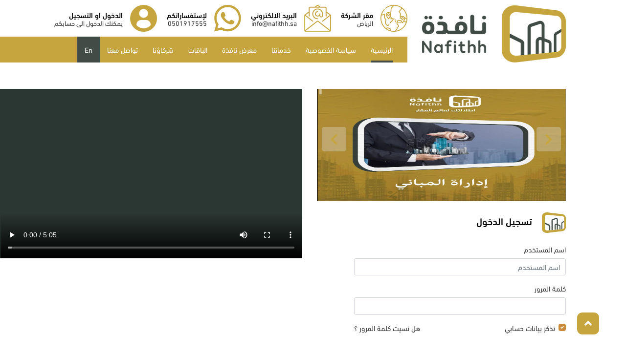

--- FILE ---
content_type: text/html; charset=UTF-8
request_url: https://nafithh.sa/plan
body_size: 10027
content:
 

<!DOCTYPE html>
<html lang="ar" dir="rtl">


    <head>
        <meta charset="utf-8">
        <meta name="viewport" content="width=device-width, initial-scale=1, shrink-to-fit=no">

        <link rel="shortcut icon" href="/web/images/favicon.ico">

        <title>شركة نافذة الرقمية </title>
        <meta property="og:site_name" content="شركة نافذة الرقمية ">
<meta name="description" content="&lt;p&gt;نافذة هي منصة رقمية سعودية لإدارة العقارات تقدم خدمات إلكترونية آمنة باشتراكات مدفوعة، وتعمل وفقًا للأنظمة المحلية المعتمدة.&lt;/p&gt;">
<meta name="keywords" content=" نافذة، العقاري، نظام نافذة ، ملاك ، مستأجرين، مكاتب عقارية ">
<link href="/web/assets/f90eb4bf/css/kv-grid.min.css" rel="stylesheet">
<link href="/web/assets/639a045e/ajaxcrud.css" rel="stylesheet">
<link href="/web/css/fontawesome-all.min.css" rel="stylesheet">
<link href="/web/css/bootstrap.min.css" rel="stylesheet">
<link href="/web/css/jquery-ui.min.css" rel="stylesheet">
<link href="/web/css/owl.carousel.min.css" rel="stylesheet">
<link href="/web/css/owl.theme.default.css" rel="stylesheet">
<link href="/web/css/jquery.fancybox.min.css" rel="stylesheet">
<link href="/web/css/animate.css" rel="stylesheet">
<link href="/web/css/style_ar.css" rel="stylesheet">
<script src="/web/assets/a8db6cfa/js/dialog.min.js"></script>
      
    <!-- Google Tag Manager -->
    <script>(function(w,d,s,l,i){w[l]=w[l]||[];w[l].push({'gtm.start':
    new Date().getTime(),event:'gtm.js'});var f=d.getElementsByTagName(s)[0],
    j=d.createElement(s),dl=l!='dataLayer'?'&l='+l:'';j.async=true;j.src=
    'https://www.googletagmanager.com/gtm.js?id='+i+dl;f.parentNode.insertBefore(j,f);
    })(window,document,'script','dataLayer','GTM-WWMN4JG4');</script>
    <!-- End Google Tag Manager -->
    </head>

    <body>
    <!-- Google Tag Manager (noscript) -->
    <noscript><iframe src="https://www.googletagmanager.com/ns.html?id=GTM-WWMN4JG4"
    height="0" width="0" style="display:none;visibility:hidden"></iframe></noscript>
    <!-- End Google Tag Manager (noscript) -->
    
        <!-- Start Header -->
            <!-- Start Header -->
    <header class="header">
        <div class="container-fluid pl-0 top-header">
            <div class="row">
                <div class="col-lg-3 offset-lg-1 col-md-4 offset-md-1 col-sm-12 col-12 align-self-end">
                    <img src="/web/uploads/setting/7up6ZZGib4VZdfiZYxmWdCDI-LOuNI9H.png" class="logo">
                </div>
                <div class="col-lg-8 col-md-7 col-sm-12 col-12">
                    <div class="contact-info">
                        <ul class="nav">
                            <li class="nav-item">
                                <div class="media">
                                    <div class="icon-photo align-self-center ml-3">
                                        <img src="/web/images/icon-global.png">
                                    </div>
                                    <div class="media-body align-self-center text-right">
                                        <h5 class="mt-0">مقر الشركة</h5>
                                        <p class="mb-0">الرياض</p>

                                    </div>
                                </div>
                            </li>
                            <li class="nav-item">
                                <div class="media">
                                    <div class="icon-photo align-self-center ml-3">
                                        <img src="/web/images/icon-email.png">
                                    </div>
                                    <div class="media-body align-self-center text-right">
                                        <h5 class="mt-0">البريد الالكتروني</h5>
                                        <p class="mb-0">info@nafithh.sa</p>
                                    </div>
                                </div>
                            </li>
                            <li class="nav-item">
                                <div class="media">
                                    <div class="icon-photo align-self-center ml-3">
                                        <img src="/web/images/whatsappline.png">
                                    </div>
                                    <div class="media-body align-self-center text-right">
                                        <a class="" target="_blank"
                                           href="https://api.whatsapp.com/send?phone=+9660501917555;">
                                            <h5 class="mt-0">لإستفساراتكم</h5>
                                            <p class="mb-0">0501917555</p>
                                        </a>
                                    </div>
                                </div>
                            </li>

                            <li class="nav-item">
                                <a href="/admin" class="media">
                                    <div class="icon-photo align-self-center ml-3">
                                        <img src="/web/images/user-account.png">
                                    </div>
                                    <div class="media-body align-self-center text-right">
                                                                                    <h5 class="mt-0">الدخول او التسجيل</h5>
                                            <p class="mb-0">يمكنك الدخول الى حسابكم</p>
                                                                            </div>
                                </a>
                            </li>
                        </ul>
                    </div>

                    <nav class="navbar navbar-expand-lg navbar-light header-menu">
                        <div class="collapse navbar-collapse" id="navbarSupportedContent">
                            <ul class="navbar-nav main-menu">
                                <li class="nav-item  active">
                                    <a class="nav-link"
                                       href="/web/">الرئيسية</a>
                                </li>
                                <li class="nav-item ">
                                    <a class="nav-link" href="/web/privacy-policy">سياسة الخصوصية</a>
                                </li>
                                <li class="nav-item  ">
                                    <a class="nav-link"
                                       href="/web/service">خدماتنا</a>
                                </li>
                                <li class="nav-item  ">
                                    <a class="nav-link"
                                       href="/web/gallery">معرض نافذة</a>
                                </li>
                                <li class="nav-item ">
                                    <a class="nav-link"
                                       href="/web/plan">الباقات</a>
                                </li>
                                <li class="nav-item ">
                                    <a class="nav-link"
                                       href="/web/partner">شركاؤنا</a>
                                </li>
                                <!-- <li class="nav-item  ">
                                    <a class="nav-link" href="/web/subscribe">اشترك معنا</a>
                                </li> -->
                                <li class="nav-item  ">
                                    <a class="nav-link"
                                       href="/web/contact-us">تواصل معنا</a>
                                </li>

                                <li class="nav-item lang">
                                    <a class="nav-link "
                                       href="/web/site/language?language=en">En</a>
                                </li>
                            </ul>
                        </div>
                    </nav>
                </div>
            </div>
        </div>
        <div class="mobile-header mobile-view">
            <div class="container-fluid">
                <div class="row no-gutters">
                    <div class="col-lg-12 col-md-12 col-sm-12 col-12">
                        <div class="logo-div">
                            <a href="JavaScript:;" class="menu-button">
                                <img src="/web/images/icon-menu.png">
                            </a>
                            <a href="#" class="m-logo"><img src="/web/images/logo-nafeza.png"></a>
                            <ul class="nav">
                                <li class="nav-item lang">
                                    <a class="nav-link" href="#">
                                        <a class="nav-link "
                                           href="/web/site/language?language=en">En</a>
                                    </a>
                                </li>
                            </ul>
                        </div>
                    </div>
                </div>
            </div>
        </div>
        <div class="">
            <div class="mobile-menu-overlay"></div>
            <div class="menu-mobile scroll scroll-wight-sidemenu">
                <div class="show-menu-mobile" style="display:;">
                    <div class="header-menu-mobile">
                        <div class="logo-opacity-bg">
                            <i class="fas fa-times close-menu"></i>
                            <img src="/web/images/logo-nafeza.png" class="logo">
                        </div>
                        <ul class="nav nav-pills login-nav">
                            <li class="nav-item">
                                <a class="nav-link" href="javascript:;">info@nafithh.sa</a>
                            </li>

                            <li class="nav-item mr-auto">
                                <a class="nav-link"
                                   href="https://api.whatsapp.com/send?phone=+9660501917555;">0501917555</a>
                            </li>

                            <li class="nav-item mr-auto">
                                <a class="nav-link" href="/admin">الدخول او التسجيل</a>
                            </li>

                        </ul>
                    </div>
                    <div class="body-menu-mobile">
                        <div class="fixed-menu">
                            <ul class="list-group list-group-flush">
                                <li class="list-group-item  active">
                                    <a class="nav-link" href="/web/">
                                        <span>الرئيسية</span>
                                    </a>
                                </li>
                                <li class="list-group-item ">
                                    <a class="nav-link" href="/web/about">
                                        <span>Privacy Policy</span>
                                    </a>
                                </li>
                                <li class="list-group-item ">
                                    <a class="nav-link" href="/web/service">
                                        <span>خدماتنا</span>
                                    </a>
                                </li>
                                <li class="list-group-item ">
                                    <a class="nav-link" href="/web/gallery">
                                        <span>معرض نافذة</span>
                                    </a>
                                </li>
                                <li class="list-group-item ">
                                    <a class="nav-link" href="/web/plan">
                                        <span>الباقات</span>
                                    </a>
                                </li>
                                <li class="list-group-item ">
                                    <a class="nav-link" href="/web/partner">
                                        <span>شركاؤنا</span>
                                    </a>
                                </li>
                                <li class="nav-item  ">
                                    <a class="nav-link"
                                       href="/web/contact-us">تواصل معنا</a>
                                </li>
                                <!-- <li class="list-group-item ">
                                    <a class="nav-link" href="/web/subscribe">
                                        <span>اشترك معنا</span>
                                    </a>
                                </li> -->
                            </ul>
                        </div>
                    </div>
                </div>
            </div>
        </div>
    </header>
    <!-- End Header -->


         <!-- End Heaader -->

        
        
        
    <!-- Start Content -->
    <div class="site-content padt-50">
        <!-- Start Login Section -->
        <section class="login-sec">
            <div class="container-fluid pl-0">
                <div class="row">
                    <div class="col-lg-5 offset-lg-1 col-md-12 col-sm-12 col-12 login-div">
                         <!-- new -->
                        <div class="slider-add mb-4" id="sliderAdd">
                            <div class="slider-add-carousel owl-carousel owl-theme">
                                                                    <div class="slider-add-item">
                                        <a href="https://www.nafithh.com/web/plan" target="_blank">
                                            <img src="/web/uploads/ad/6bxFe7npeMc4Z3-1syRAi2vPxzEtNzeB.jpg">
                                        </a>
                                    </div>
                                                                    <div class="slider-add-item">
                                        <a href="www.nafithh.sa" target="_blank">
                                            <img src="/web/uploads/ad/8xWU_s1--nhprHXyyJoSYJ_xj9IjjZ9H.jpg">
                                        </a>
                                    </div>
                                                                    <div class="slider-add-item">
                                        <a href="www.nafithh.sa" target="_blank">
                                            <img src="/web/uploads/ad/l5r9BjtKR2syErCoeiDqNC8v39q-vMs8.jpg">
                                        </a>
                                    </div>
                                                                    <div class="slider-add-item">
                                        <a href="www.nafithh.sa" target="_blank">
                                            <img src="/web/uploads/ad/1IcqaK7RekKwbmfbGaTQkdqxLcCs3T-N.jpg">
                                        </a>
                                    </div>
                                                                    <div class="slider-add-item">
                                        <a href="www.nafithh.sa" target="_blank">
                                            <img src="/web/uploads/ad/fsw7-zGVcdAUbH3zLDKyES7j9BoncCvy.jpg">
                                        </a>
                                    </div>
                                                                    <div class="slider-add-item">
                                        <a href="www.nafithh.sa" target="_blank">
                                            <img src="/web/uploads/ad/m4-uKaYID-ktOp226ZE9o9Nf74_m-KIh.jpg">
                                        </a>
                                    </div>
                                                            </div>
                        </div>
                        <!-- /new -->
                        <div class="login-frm-div">
                            <div class="title mb-4">
                                <h4>
                                    <img src="/web/images/pin.png">
                                   تسجيل الدخول                                </h4>
                            </div>
                            <form id="w0" class="form-group" action="/plan" method="post">
<input type="hidden" name="_csrf-frontend" value="tLrL4pmyoUTap-I2YTsTMdk5YoL2RQyZOwkIv5auMVDtg72F6v_LE7DhgXwUbEJSkUFR9MUHP6BqcU_s99d4Kg=="> 
                                <div class="form-group">
                                    <label>اسم المستخدم</label>
                                    <div class="form-group field-loginform-username required">

<input type="text" id="loginform-username" class="form-control" name="LoginForm[username]" placeholder="اسم المستخدم" aria-required="true">

<p class="help-block help-block-error"></p>
</div>
                                </div>
                                <div class="form-group">
                                    <label>كلمة المرور</label>
                                    <div class="form-group field-loginform-password required">

<input type="password" id="loginform-password" class="form-control" name="LoginForm[password]" aria-required="true">

<p class="help-block help-block-error"></p>
</div>                                </div>
                                <div class="row mb-25">
                                    <div class="col-lg-6 col-md-6 col-sm-12 col-12">
                                        <div class="custom-control custom-checkbox">
                                            <div class="form-group field-loginform-rememberme">
<div class="checkbox">
<label for="loginform-rememberme">
<input type="hidden" name="LoginForm[rememberMe]" value="0"><input type="checkbox" id="loginform-rememberme" class="custom-control-input" name="LoginForm[rememberMe]" value="1" checked>
<label class="custom-control-label" for=loginform-rememberme>تذكر بيانات حسابي</label>
</label>
<p class="help-block help-block-error"></p>

</div>
</div> 
                                           
                                        </div>  
                                    </div>
                                    <div class="col-lg-6 col-md-6 col-sm-12 col-12 text-left">
                                        <a href="/web/site/request-password-reset" class="forget-pass">هل نسيت كلمة المرور ؟</a>   
                                    </div>
                                </div>
                                
<div id="ajaxCrudModal" class="fade modal" role="dialog" tabindex="-1" style="z-index:10000">
<div class="modal-dialog ">
<div class="modal-content">
<div class="modal-header">
<button type="button" class="close" data-dismiss="modal" aria-hidden="true">&times;</button>

</div>
<div class="modal-body">
                                
</div>
<div class="modal-footer">

</div>
</div>
</div>
</div>                                <input type="hidden" id="loginform-agreeterm" name="LoginForm[agreeTerm]" value="0">                                <div class="text-center mt-5">
                                <button type="submit" class="btn btn-light custom-btn">تسجيل الدخول</button>                                </div>
                                <div class="text-center mt-4">
                                    <p class="small yellow-color text-center"> <a href="/web/site/signup">انشاء حساب جديد</a></p>
                                </div>
                            </form>                        </div>
                    </div>
                    <div class="col-lg-6 col-md-12 col-sm-12 col-12 mp-0">
                        <!-- Start slider -->
                        <section class="slider" id="slider">
                            <div class="slider-carousel owl-carousel owl-theme">
							                                <div class="slider-item">
                                                                            <video id="myVideo-3" width="100%" height ="100%" controls>
                                            <source src="/web/uploads/slider/le1RKmY863yzvUCl4_AuGKDBG33SAuPL.mp4" type="video/mp4">
                                        </video>
                                                                    </div>
							                            </div>
                        </section>
                        <!-- End Slider -->
                    </div>
                </div>  
            </div>
        </section>
        <!-- End Login Section -->
    </div>
    <!-- End Content -->


        <!-- Start Footer -->
        
<footer class="footer-section">
    <div class="container">
        <div class="footer-content pt-5 pb-5">
            <div class="row">
                <div class="col-xl-4 col-lg-4 mb-50">
                    <div class="footer-widget">
                        <div class="footer-logo">
                            <a href="/web"><img src="/web/uploads/setting/7up6ZZGib4VZdfiZYxmWdCDI-LOuNI9H.png" class="img-fluid" alt="logo"></a>
                        </div>

                        <div class="footer-text">
                            <p>شركة نافذة الرقمية ،، نظام ذكي ومتطور لإدارة الأملاك بأسلوب سهل وميسر</p>
                        </div>

                        <div class="footer-social-icon">

                            <span>تابعنا على</span>

                                                            <a href="https://www.linkedin.com/in/%D9%85%D9%86%D8%B5%D8%A9-%D9%86%D8%A7%D9%81%D8%B0%D8%A9-39a491291/"><i class="fab fa-linkedin linkedin-bg"></i></a>
                                                            <a href="https://www.instagram.com/nafithh.sa/"><i class="fab fa-instagram instagram-bg"></i></a>
                                                            <a href="https://twitter.com/Nafithh_sa"><i class="fab fa-twitter twitter-bg"></i></a>
                                                            <a href="https://www.facebook.com/profile.php?id=61551413845185"><i class="fab fa-facebook-f facebook-bg"></i></a>
                            
                        </div>
                    </div>
                </div>
                <div class="col-xl-4 col-lg-4 col-md-6 mb-30">
                    <div class="footer-widget">
                        <div class="footer-widget-heading">
                            <h3>روابط سريعة</h3>
                        </div>

                        <ul>
                            <li><a href="/web/">الرئيسية</a></li>
                            <li><a href="/web/privacy-policy">سياسة الخصوصية</a></li>
                            <li><a href="/web/service">خدماتنا</a></li>
                            <li><a href=/web/gallery">معرض نافذة</a></li>
                            <li><a href="/web/plan">الباقات</a></li>
                            <li><a href="/web/partner">شركاؤنا</a></li>
                        </ul>
                    </div>
                </div>
                <div class="col-xl-4 col-lg-4 col-md-6 mb-50">
                    <div class="footer-widget">

                        <a href="https://eservicesredp.rega.gov.sa/auth/queries" target="_blank" style="display: flex;justify-content: center;margin-top: 25px;">
                            <img src="/web/images/license.svg" alt="raga license" />
                        </a>

<!--                         <img src="--><!--">-->
                    </div>
                </div>
            </div>
        </div>
    </div>
    <div class="copyright-area">
        <div class="container">
            <div class="row">
                <div class="col-xl-6 col-lg-6 text-center text-lg-left">
                    <div class="copyright-text">
                        <p>جميع الحقوق محفوظة &copy; <a href="/web/">لشركة نافذة </a> 2024</p>
                    </div>
                </div>

                <div class="col-xl-6 col-lg-6 d-none d-lg-block text-right">
                    <div class="footer-menu">
                        <ul>
                            <li><a data-target='#myModal' onclick="event.preventDefault();document.getElementById('id01').style.display='block'" href="#">الشروط والأحكام</a></li>
                            <li><a data-target='#myModal' onclick="event.preventDefault();document.getElementById('id02').style.display='block'" href="#">سياسة الخصوصية</a></li>
                            <li><a data-target='#myModal' onclick="event.preventDefault();document.getElementById('id03').style.display='block'" href="#">حقوق الملكية الفكرية</a></li>
                        </ul>
                    </div>
                </div>
            </div>
        </div>
    </div>
</footer>

<!-- Start Footer -->
<!--<footer class="footer">-->
<!--    <div class="container">-->
<!--        <div class="row">-->
<!--            <div class="col-lg-4 col-md-4 col-sm-12 col-12 align-self-center">-->
<!--                <p class="copyrights">-->
<!--                    --><!--                </p>-->
<!--            </div>-->
<!--            <div class="col-lg-4 col-md-4 col-sm-12 col-12 align-self-center">-->
<!--                <nav class="nav footer-social-icons justify-content-center">-->
<!--                    --><!--                        <a class="nav-link pint-ico" target="_blank" href="--><!--"><i-->
<!--                                    class="fab fa-linkedin"></i></a>-->
<!--                    --><!--                        <a class="nav-link inst-ico" target="_blank" href="--><!--"><i-->
<!--                                    class="fab fa-instagram"></i></a>-->
<!--                    --><!--                        <a class="nav-link twet-ico" target="_blank" href="--><!--"><i-->
<!--                                    class="fab fa-twitter"></i></a>-->
<!--                    --><!--                        <a class="nav-link fb-ic" target="_blank" href="--><!--"><i-->
<!--                                    class="fab fa-facebook-f"></i></a>-->
<!--                    --><!--                </nav>-->
<!--            </div>-->
<!--            <div class="col-lg-4 col-md-4 col-sm-12 col-12 text-left align-self-center">-->
<!--                <span onclick="event.preventDefault();document.getElementById('id01').style.display='block'"-->
<!--                   style='color:#fff;text-decoration:underline;cursor: pointer' data-toggle='modal'-->
<!--                   data-target='#myModal'>--><!--</span> &nbsp;&nbsp;<span-->
<!--                        style="color:#fff;">|</span>&nbsp;&nbsp;-->
<!---->
<!--                <span type="button" onclick="document.getElementById('id02').style.display='block'"-->
<!--                   style='color:#fff; text-decoration:underline;cursor: pointer' data-toggle='modal'-->
<!--                        data-target='#myModal'>--><!--</span> &nbsp;&nbsp;<span-->
<!--                        style="color:#fff;">|</span>&nbsp;&nbsp;-->
<!---->
<!--                <span onclick="event.preventDefault();document.getElementById('id03').style.display='block'"-->
<!--                      style='color:#fff;text-decoration:underline;cursor: pointer' data-toggle='modal'-->
<!--                      data-target='#myModal'>--><!--</span>-->
<!---->
<!--                <div class="footer-logo">-->
<!--                    <img src="https://www.nafithh.sa/images/License.png" width="100px" alt=""/>-->
<!---->
<!---->
<!--                </div>-->
<!--            </div>-->
<!--        </div>-->
<!--    </div>-->
<!--</footer>-->


<link rel="stylesheet" href="https://www.w3schools.com/w3css/4/w3.css">

<!-- The Modal -->
<div id="id01" class="w3-modal" style="z-index:999999;">
    <div class="w3-modal-content" style="padding:0">
        <div class="w3-container" style="padding:0">
      <span style="background:#C6A53E;" onclick="document.getElementById('id01').style.display='none'"
            class="w3-button w3-display-topright">&times;</span>

            <div class="" style="height:430px; overflow-y:auto; margin:40px 10px 10px; padding:10px; ">
                <h2 style="margin:0px 0 20px; text-align:center;">الشروط والأحكام</h2>
                <p dir="RTL" style=" text-align:right"><span style="font-size:11pt"><span><span
                                    style="direction:rtl"><span style="unicode-bidi:embed"><span
                                            style="font-family:&quot;Calibri&quot;,&quot;sans-serif&quot;"><strong><span
                                                    style="">تعاريف</span></strong><strong><span
                                                    style=""></span></strong></span></span></span></span></span></p>

                <p dir="RTL" style=" text-align:right"><span style="font-size:11pt"><span><span
                                    style="direction:rtl"><span style="unicode-bidi:embed"><span
                                            style="font-family:&quot;Calibri&quot;,&quot;sans-serif&quot;"><span
                                                style=""></span></span></span></span></span></span></p>

                <p dir="RTL" style=" text-align:right"><span style="font-size:11pt"><span><span
                                    style="direction:rtl"><span style="unicode-bidi:embed"><span
                                            style="font-family:&quot;Calibri&quot;,&quot;sans-serif&quot;"><span
                                                style="">نافذة: شركة نافذة الرقمية لإدارة الأملاك.</span><span
                                                style=""></span></span></span></span></span></span></p>

                <p dir="RTL" style=" text-align:right"><span style="font-size:11pt"><span><span
                                    style="direction:rtl"><span style="unicode-bidi:embed"><span
                                            style="font-family:&quot;Calibri&quot;,&quot;sans-serif&quot;"><span
                                                style=""></span></span></span></span></span></span></p>

                <p dir="RTL" style=" text-align:right"><span style="font-size:11pt"><span><span
                                    style="direction:rtl"><span style="unicode-bidi:embed"><span
                                            style="font-family:&quot;Calibri&quot;,&quot;sans-serif&quot;"><span
                                                style="">المنصة: موقع إلكتروني على شبكة الإنترنت تقدم نافذة من خلاله خدمات إلكترونية.</span><span
                                                style=""></span></span></span></span></span></span></p>

                <p dir="RTL" style=" text-align:right"><span style="font-size:11pt"><span><span
                                    style="direction:rtl"><span style="unicode-bidi:embed"><span
                                            style="font-family:&quot;Calibri&quot;,&quot;sans-serif&quot;"><span
                                                style=""></span></span></span></span></span></span></p>

                <p dir="RTL" style=" text-align:right"><span style="font-size:11pt"><span><span
                                    style="direction:rtl"><span style="unicode-bidi:embed"><span
                                            style="font-family:&quot;Calibri&quot;,&quot;sans-serif&quot;"><span
                                                style="">المستخدم: أي شخص يستفيد من الخدمات الإلكترونية التي تقدمها نافذة من خلال المنصة سواء كان أصيل أو ممثل مسجلاً أو غير مسجل</span><span
                                                style=""></span></span></span></span></span></span></p>

                <p dir="RTL" style=" text-align:right"><span style="font-size:11pt"><span><span
                                    style="direction:rtl"><span style="unicode-bidi:embed"><span
                                            style="font-family:&quot;Calibri&quot;,&quot;sans-serif&quot;"><span
                                                style=""></span></span></span></span></span></span></p>

                <p dir="RTL" style=" text-align:right"><span style="font-size:11pt"><span><span
                                    style="direction:rtl"><span style="unicode-bidi:embed"><span
                                            style="font-family:&quot;Calibri&quot;,&quot;sans-serif&quot;"><strong><span
                                                    style="">مقدمة</span></strong><strong><span
                                                    style=""></span></strong></span></span></span></span></span></p>

                <p dir="RTL" style=" text-align:right"><span style="font-size:11pt"><span><span
                                    style="direction:rtl"><span style="unicode-bidi:embed"><span
                                            style="font-family:&quot;Calibri&quot;,&quot;sans-serif&quot;"><span
                                                style=""></span></span></span></span></span></span></p>

                <p dir="RTL" style=" text-align:right"><span style="font-size:11pt"><span><span
                                    style="direction:rtl"><span style="unicode-bidi:embed"><span
                                            style="font-family:&quot;Calibri&quot;,&quot;sans-serif&quot;"><span
                                                style="">تقدم منصة نافذة خدماتها الإلكترونية عبر المنصة الإلكترونية وهي متاحة للاستخدام من قبل الجميع.</span><span
                                                style=""></span></span></span></span></span></span></p>

                <p dir="RTL" style=" text-align:right"><span style="font-size:11pt"><span><span
                                    style="direction:rtl"><span style="unicode-bidi:embed"><span
                                            style="font-family:&quot;Calibri&quot;,&quot;sans-serif&quot;"><span
                                                style=""></span></span></span></span></span></span></p>

                <p dir="RTL" style=" text-align:right"><span style="font-size:11pt"><span><span
                                    style="direction:rtl"><span style="unicode-bidi:embed"><span
                                            style="font-family:&quot;Calibri&quot;,&quot;sans-serif&quot;"><span
                                                style="">يخضع دخول المستخدم واستخدامه لهذه المنصة للشروط والأحكام المذكورة في هذه الوثيقة.</span><span
                                                style=""></span></span></span></span></span></span></p>

                <p dir="RTL" style=" text-align:right"><span style="font-size:11pt"><span><span
                                    style="direction:rtl"><span style="unicode-bidi:embed"><span
                                            style="font-family:&quot;Calibri&quot;,&quot;sans-serif&quot;"><span
                                                style=""></span></span></span></span></span></span></p>

                <p dir="RTL" style=" text-align:right"><span style="font-size:11pt"><span><span
                                    style="direction:rtl"><span style="unicode-bidi:embed"><span
                                            style="font-family:&quot;Calibri&quot;,&quot;sans-serif&quot;"><span
                                                style="">إن الخدمات والمعلومات المتوفرة على المنصة وشروط وأحكام الاستخدام تخضع لقوانين وأنظمة المملكة العربية السعودية ومنها على سبيل المثال لا الحصر: نظام الاتصالات، نظام التعاملات الإلكترونية، نظام مكافحة الجرائم المعلوماتية، ولوائح وإجراءات المركز ذات العلاقة بأسماء النطاقات وتفسر بموجبها.</span><span
                                                style=""></span></span></span></span></span></span></p>

                <p dir="RTL" style=" text-align:right"><span style="font-size:11pt"><span><span
                                    style="direction:rtl"><span style="unicode-bidi:embed"><span
                                            style="font-family:&quot;Calibri&quot;,&quot;sans-serif&quot;"><span
                                                style=""></span></span></span></span></span></span></p>

                <p dir="RTL" style=" text-align:right"><span style="font-size:11pt"><span><span
                                    style="direction:rtl"><span style="unicode-bidi:embed"><span
                                            style="font-family:&quot;Calibri&quot;,&quot;sans-serif&quot;"><span
                                                style="">يعد دخول المستخدم للمنصة واستخدامها موافقة على هذه الشروط والأحكام دون قيد أو شرط.</span><span
                                                style=""></span></span></span></span></span></span></p>

                <p dir="RTL" style=" text-align:right"><span style="font-size:11pt"><span><span
                                    style="direction:rtl"><span style="unicode-bidi:embed"><span
                                            style="font-family:&quot;Calibri&quot;,&quot;sans-serif&quot;"><span
                                                style=""></span></span></span></span></span></span></p>

                <p dir="RTL" style=" text-align:right"><span style="font-size:11pt"><span><span
                                    style="direction:rtl"><span style="unicode-bidi:embed"><span
                                            style="font-family:&quot;Calibri&quot;,&quot;sans-serif&quot;"><strong><span
                                                    style="">التسجيل في المنصة</span></strong><strong><span
                                                    style=""></span></strong></span></span></span></span></span></p>

                <p dir="RTL" style=" text-align:right"><span style="font-size:11pt"><span><span
                                    style="direction:rtl"><span style="unicode-bidi:embed"><span
                                            style="font-family:&quot;Calibri&quot;,&quot;sans-serif&quot;"><span
                                                style=""></span></span></span></span></span></span></p>

                <p dir="RTL" style=" text-align:right"><span style="font-size:11pt"><span><span
                                    style="direction:rtl"><span style="unicode-bidi:embed"><span
                                            style="font-family:&quot;Calibri&quot;,&quot;sans-serif&quot;"><span
                                                style="">يقتضي استخدام الخدمات الإلكترونية التسجيل في المنصة، علماً بأنه ليست هناك رسوم لعملية التسجيل في المنصة حالياً، وفي القريب ستوفر المنصة عدة باقات تتناسب مع عملائها.</span><span
                                                style=""></span></span></span></span></span></span></p>

                <p dir="RTL" style=" text-align:right"><span style="font-size:11pt"><span><span
                                    style="direction:rtl"><span style="unicode-bidi:embed"><span
                                            style="font-family:&quot;Calibri&quot;,&quot;sans-serif&quot;"><span
                                                style=""></span></span></span></span></span></span></p>

                <p dir="RTL" style=" text-align:right"><span style="font-size:11pt"><span><span
                                    style="direction:rtl"><span style="unicode-bidi:embed"><span
                                            style="font-family:&quot;Calibri&quot;,&quot;sans-serif&quot;"><strong><span
                                                    style="">التزامات المستخدم</span></strong><strong><span
                                                    style=""></span></strong></span></span></span></span></span></p>

                <p dir="RTL" style=" text-align:right"><span style="font-size:11pt"><span><span
                                    style="direction:rtl"><span style="unicode-bidi:embed"><span
                                            style="font-family:&quot;Calibri&quot;,&quot;sans-serif&quot;"><span
                                                style=""></span></span></span></span></span></span></p>

                <p dir="RTL" style=" text-align:right"><span style="font-size:11pt"><span><span
                                    style="direction:rtl"><span style="unicode-bidi:embed"><span
                                            style="font-family:&quot;Calibri&quot;,&quot;sans-serif&quot;"><span
                                                style="">يقر المستخدم بأن أي معلومات يقدمها عبر المنصة هي معلومات كاملة ودقيقة ومحدثة. كما يتحمل المسؤولية عن محتوى أي معلومة أو وثيقة يتم تقديمها من خلال المنصة.</span><span
                                                style=""></span></span></span></span></span></span></p>

                <p dir="RTL" style=" text-align:right"><span style="font-size:11pt"><span><span
                                    style="direction:rtl"><span style="unicode-bidi:embed"><span
                                            style="font-family:&quot;Calibri&quot;,&quot;sans-serif&quot;"><span
                                                style=""></span></span></span></span></span></span></p>

                <p dir="RTL" style=" text-align:right"><span style="font-size:11pt"><span><span
                                    style="direction:rtl"><span style="unicode-bidi:embed"><span
                                            style="font-family:&quot;Calibri&quot;,&quot;sans-serif&quot;"><span
                                                style="">يتحمل المستخدم المسئولية الكاملة في حالة انتحاله اسم مستخدم آخر ويحق لشركة نافذة الرقمية إيقاف الاشتراك في حال اكتشاف الانتحال مع اتخاذ الاجراءات النظامية حيال ذلك.</span><span
                                                style=""></span></span></span></span></span></span></p>

                <p dir="RTL" style=" text-align:right"><span style="font-size:11pt"><span><span
                                    style="direction:rtl"><span style="unicode-bidi:embed"><span
                                            style="font-family:&quot;Calibri&quot;,&quot;sans-serif&quot;"><span
                                                style=""></span></span></span></span></span></span></p>

                <p dir="RTL" style=" text-align:right"><span style="font-size:11pt"><span><span
                                    style="direction:rtl"><span style="unicode-bidi:embed"><span
                                            style="font-family:&quot;Calibri&quot;,&quot;sans-serif&quot;"><span
                                                style="">يقر المستخدم بأنه لن يقوم بتمثيل أي شخص طبيعي أو معنوي من دون أن يكون مخولاً بذلك.</span><span
                                                style=""></span></span></span></span></span></span></p>

                <p dir="RTL" style=" text-align:right"><span style="font-size:11pt"><span><span
                                    style="direction:rtl"><span style="unicode-bidi:embed"><span
                                            style="font-family:&quot;Calibri&quot;,&quot;sans-serif&quot;"><span
                                                style=""></span></span></span></span></span></span></p>

                <p dir="RTL" style=" text-align:right"><span style="font-size:11pt"><span><span
                                    style="direction:rtl"><span style="unicode-bidi:embed"><span
                                            style="font-family:&quot;Calibri&quot;,&quot;sans-serif&quot;"><span
                                                style="">يقر المستخدم بأن دخول المنصة واستخدامه لها سيكون لأغراض مشروعة فقط، ويلتزم بعدم استخدام المنصة أو ما يتوفر عليها من معلومات أو خدمات أو أدوات للقيام بأي عمل ينتج عنه مخالفة أو جريمة بموجب أي نظام ساري المفعول في المملكة العربية السعودية، وذلك بغض النظر عمن وجهت إليه تلك المخالفة أو ذلك الجرم.</span><span
                                                style=""></span></span></span></span></span></span></p>

                <p dir="RTL" style=" text-align:right"><span style="font-size:11pt"><span><span
                                    style="direction:rtl"><span style="unicode-bidi:embed"><span
                                            style="font-family:&quot;Calibri&quot;,&quot;sans-serif&quot;"><span
                                                style=""></span></span></span></span></span></span></p>

                <p dir="RTL" style=" text-align:right"><span style="font-size:11pt"><span><span
                                    style="direction:rtl"><span style="unicode-bidi:embed"><span
                                            style="font-family:&quot;Calibri&quot;,&quot;sans-serif&quot;"><strong><span
                                                    style="">المحتوى</span></strong><strong><span
                                                    style=""></span></strong></span></span></span></span></span></p>

                <p dir="RTL" style=" text-align:right"><span style="font-size:11pt"><span><span
                                    style="direction:rtl"><span style="unicode-bidi:embed"><span
                                            style="font-family:&quot;Calibri&quot;,&quot;sans-serif&quot;"><span
                                                style=""></span></span></span></span></span></span></p>

                <p dir="RTL" style=" text-align:right"><span style="font-size:11pt"><span><span
                                    style="direction:rtl"><span style="unicode-bidi:embed"><span
                                            style="font-family:&quot;Calibri&quot;,&quot;sans-serif&quot;"><span
                                                style="">إن اسم نافذة (شركة نافذة الرقمية لإدارة الأملاك) وشعارها وعناوينها وكل ما تتضمنه المنصة على سبيل المثال لا الحصر من مواد ونصوص وصور ورسومات وتصاميم ونماذج وملفات وسائط متعددة وبرمجيات وتبويبها هو ملك لنافذة وتحتفظ نافذة بكافة حقوق الملكية الفكرية المتعلقة بها بما في ذلك حقوق النشر والتوزيع، ولا يسمح بإعادة طبع هذه المواد، أو توزيعها، أو تعديلها، أو استخدامها لأغراض تجارية، أو دعائية، أو إعادة نشرها بأي شكل دون الحصول على إذن خطي وصريح من نافذة.</span><span
                                                style=""></span></span></span></span></span></span></p>

                <p dir="RTL" style=" text-align:right"><span style="font-size:11pt"><span><span
                                    style="direction:rtl"><span style="unicode-bidi:embed"><span
                                            style="font-family:&quot;Calibri&quot;,&quot;sans-serif&quot;"><span
                                                style=""></span></span></span></span></span></span></p>

                <p dir="RTL" style=" text-align:right"><span style="font-size:11pt"><span><span
                                    style="direction:rtl"><span style="unicode-bidi:embed"><span
                                            style="font-family:&quot;Calibri&quot;,&quot;sans-serif&quot;"><span
                                                style="">تحتفظ نافذة بالحق في مراقبة أي محتوى يتم إدخاله من قبل المستخدم.</span><span
                                                style=""></span></span></span></span></span></span></p>

                <p dir="RTL" style=" text-align:right"><span style="font-size:11pt"><span><span
                                    style="direction:rtl"><span style="unicode-bidi:embed"><span
                                            style="font-family:&quot;Calibri&quot;,&quot;sans-serif&quot;"><span
                                                style=""></span></span></span></span></span></span></p>

                <p dir="RTL" style=" text-align:right"><span style="font-size:11pt"><span><span
                                    style="direction:rtl"><span style="unicode-bidi:embed"><span
                                            style="font-family:&quot;Calibri&quot;,&quot;sans-serif&quot;"><span
                                                style="">تحتفظ نافذة بالحق (من دون التزام) في شطب أو إزالة أو تحرير أي مواد مدخلة من شأنها انتهاك هذه الشروط والأحكام.</span><span
                                                style=""></span></span></span></span></span></span></p>

                <p dir="RTL" style=" text-align:right"><span style="font-size:11pt"><span><span
                                    style="direction:rtl"><span style="unicode-bidi:embed"><span
                                            style="font-family:&quot;Calibri&quot;,&quot;sans-serif&quot;"><span
                                                style=""></span></span></span></span></span></span></p>

                <p dir="RTL" style=" text-align:right"><span style="font-size:11pt"><span><span
                                    style="direction:rtl"><span style="unicode-bidi:embed"><span
                                            style="font-family:&quot;Calibri&quot;,&quot;sans-serif&quot;"><span
                                                style="">تحتفظ نافذة بالحق في حذف أي معلومات تعتبرها انتهاكاً لأي من شروط وأحكام الاستخدام دون إشعار.</span><span
                                                style=""></span></span></span></span></span></span></p>

                <p dir="RTL" style=" text-align:right"><span style="font-size:11pt"><span><span
                                    style="direction:rtl"><span style="unicode-bidi:embed"><span
                                            style="font-family:&quot;Calibri&quot;,&quot;sans-serif&quot;"><span
                                                style=""></span></span></span></span></span></span></p>

                <p dir="RTL" style=" text-align:right"><span style="font-size:11pt"><span><span
                                    style="direction:rtl"><span style="unicode-bidi:embed"><span
                                            style="font-family:&quot;Calibri&quot;,&quot;sans-serif&quot;"><span
                                                style="">إن المحتويات والأدوات على المنصة مقدمة للمستخدمين كما هي، من دون ضمانات من أي نوع، سواء كانت صريحة أو ضمنية.</span><span
                                                style=""></span></span></span></span></span></span></p>

                <p dir="RTL" style=" text-align:right"><span style="font-size:11pt"><span><span
                                    style="direction:rtl"><span style="unicode-bidi:embed"><span
                                            style="font-family:&quot;Calibri&quot;,&quot;sans-serif&quot;"><span
                                                style=""></span></span></span></span></span></span></p>

                <p dir="RTL" style=" text-align:right"><span style="font-size:11pt"><span><span
                                    style="direction:rtl"><span style="unicode-bidi:embed"><span
                                            style="font-family:&quot;Calibri&quot;,&quot;sans-serif&quot;"><span
                                                style="">قد تقود بعض الروابط على البوابة إلى مواقع إلكترونية لا يتم تشغيلها من قبل المنصة، وليس للمنصة سيطرة عليها، كما أن المنصة لا تقوم بمراجعة أو التحكم بالمحتوى الخاص بتلك المواقع، وعند اختيار المستخدم لرابط خاص بموقع خارجي، فإنه يخضع للشروط والأحكام الخاصة بذلك الموقع الخارجي.</span><span
                                                style=""></span></span></span></span></span></span></p>

                <p dir="RTL" style=" text-align:right"><span style="font-size:11pt"><span><span
                                    style="direction:rtl"><span style="unicode-bidi:embed"><span
                                            style="font-family:&quot;Calibri&quot;,&quot;sans-serif&quot;"><span
                                                style=""></span></span></span></span></span></span></p>

                <p dir="RTL" style=" text-align:right"><span style="font-size:11pt"><span><span
                                    style="direction:rtl"><span style="unicode-bidi:embed"><span
                                            style="font-family:&quot;Calibri&quot;,&quot;sans-serif&quot;"><strong><span
                                                    style="">تنازل عن الضمان</span></strong><strong><span
                                                    style=""></span></strong></span></span></span></span></span></p>

                <p dir="RTL" style=" text-align:right"><span style="font-size:11pt"><span><span
                                    style="direction:rtl"><span style="unicode-bidi:embed"><span
                                            style="font-family:&quot;Calibri&quot;,&quot;sans-serif&quot;"><span
                                                style=""></span></span></span></span></span></span></p>

                <p dir="RTL" style=" text-align:right"><span style="font-size:11pt"><span><span
                                    style="direction:rtl"><span style="unicode-bidi:embed"><span
                                            style="font-family:&quot;Calibri&quot;,&quot;sans-serif&quot;"><span
                                                style="">تسعى نافذة إلى توفير إمكانية دخول آمن إلى المنصة وإلى الخدمات المقدمة من خلالها، لكن ونتيجة لعوامل خارجة عن سيطرة نافذة، فإن نافذة لا تضمن إمكانية الدخول المستمر بحرية ودون انقطاع وبشكل آمن إلى البوابة أو أي من خدماتها، كما لا تتحمل نافذة المسؤولية عن أي انقطاع أو تأخير أو خلل في الخدمات المقدمة عبر المنصة.</span><span
                                                style=""></span></span></span></span></span></span></p>

                <p dir="RTL" style=" text-align:right"><span style="font-size:11pt"><span><span
                                    style="direction:rtl"><span style="unicode-bidi:embed"><span
                                            style="font-family:&quot;Calibri&quot;,&quot;sans-serif&quot;"><span
                                                style=""></span></span></span></span></span></span></p>

                <p dir="RTL" style=" text-align:right"><span style="font-size:11pt"><span><span
                                    style="direction:rtl"><span style="unicode-bidi:embed"><span
                                            style="font-family:&quot;Calibri&quot;,&quot;sans-serif&quot;"><span
                                                style="">يقر المستخدم أن استخدامه للمنصة أو أي مادة متاحة من خلالها خاضع لمسؤولياته الخاصة، ولا توفر المنصة ولا أي من موظفيها ضمانة بأن المنصة لن تتعرض للتوقف أو أنها ستكون خالية من المشاكل أو الحذف أو الأخطاء، كما لا توجد ضمانة بشأن النتيجة التي سيحصل عليها المستخدم جراء استخدامه للمنصة أو التسجيل فيها.</span><span
                                                style=""></span></span></span></span></span></span></p>

                <p dir="RTL" style=" text-align:right"><span style="font-size:11pt"><span><span
                                    style="direction:rtl"><span style="unicode-bidi:embed"><span
                                            style="font-family:&quot;Calibri&quot;,&quot;sans-serif&quot;"><span
                                                style=""></span></span></span></span></span></span></p>

                <p dir="RTL" style=" text-align:right"><span style="font-size:11pt"><span><span
                                    style="direction:rtl"><span style="unicode-bidi:embed"><span
                                            style="font-family:&quot;Calibri&quot;,&quot;sans-serif&quot;"><span
                                                style="">لقد قامت نافذة باتخاذ كافة التدابير المناسبة لوضع المعلومات على المنصة وستحاول العمل على تحديث هذه المعلومات أولاً بأول، ومع هذا، فإن المنصة لا تمنح أي ضمانات صريحة أو ضمنية بخصوص دقة المعلومات المنشورة أو موافقتها لواقع الحال أو اكتمالها.</span><span
                                                style=""></span></span></span></span></span></span></p>

                <p dir="RTL" style=" text-align:right"><span style="font-size:11pt"><span><span
                                    style="direction:rtl"><span style="unicode-bidi:embed"><span
                                            style="font-family:&quot;Calibri&quot;,&quot;sans-serif&quot;"><strong><span
                                                    style=""></span></strong></span></span></span></span></span></p>

                <p dir="RTL" style=" text-align:right"><span style="font-size:11pt"><span><span
                                    style="direction:rtl"><span style="unicode-bidi:embed"><span
                                            style="font-family:&quot;Calibri&quot;,&quot;sans-serif&quot;"><strong><span
                                                    style="">حدود المسؤولية</span></strong><strong><span
                                                    style=""></span></strong></span></span></span></span></span></p>

                <p dir="RTL" style=" text-align:right"><span style="font-size:11pt"><span><span
                                    style="direction:rtl"><span style="unicode-bidi:embed"><span
                                            style="font-family:&quot;Calibri&quot;,&quot;sans-serif&quot;"><span
                                                style=""></span></span></span></span></span></span></p>

                <p dir="RTL" style=" text-align:right"><span style="font-size:11pt"><span><span
                                    style="direction:rtl"><span style="unicode-bidi:embed"><span
                                            style="font-family:&quot;Calibri&quot;,&quot;sans-serif&quot;"><span
                                                style="">لا تتحمل نافذة المسؤولية عن أي خسارة في الأرباح أو أي خسارة من أي نوع نتيجة للمعلومات أو الخدمات التي تقوم بتقديمها.</span><span
                                                style=""></span></span></span></span></span></span></p>

                <p dir="RTL" style=" text-align:right"><span style="font-size:11pt"><span><span
                                    style="direction:rtl"><span style="unicode-bidi:embed"><span
                                            style="font-family:&quot;Calibri&quot;,&quot;sans-serif&quot;"><span
                                                style=""></span></span></span></span></span></span></p>

                <p dir="RTL" style=" text-align:right"><span style="font-size:11pt"><span><span
                                    style="direction:rtl"><span style="unicode-bidi:embed"><span
                                            style="font-family:&quot;Calibri&quot;,&quot;sans-serif&quot;"><span
                                                style="">لا تتحمل نافذة المسؤولية عن أي خسارة أو تعديل أو ضرر في بيانات المستخدمين المخزنة على المنصة، مما ينشأ عنه حصول شخص غير مفوض على حق الدخول إلى بيانات المستخدم المخزنة لدى المنصة.</span><span
                                                style=""></span></span></span></span></span></span></p>

                <p dir="RTL" style=" text-align:right"><span style="font-size:11pt"><span><span
                                    style="direction:rtl"><span style="unicode-bidi:embed"><span
                                            style="font-family:&quot;Calibri&quot;,&quot;sans-serif&quot;"><span
                                                style=""></span></span></span></span></span></span></p>

                <p dir="RTL" style=" text-align:right"><span style="font-size:11pt"><span><span
                                    style="direction:rtl"><span style="unicode-bidi:embed"><span
                                            style="font-family:&quot;Calibri&quot;,&quot;sans-serif&quot;"><span
                                                style="">مهما كان الحال أو الظرف، فإن نافذة غير مسئولة تجاه أي من الأمور التالية على سبيل المثال لا الحصر: الإهمال الذي يتسبب في أية أضرار أو تلف من أي نوع سواء كانت مباشرة أو عارضة أو خاصة أو لاحقـة، أو أي مصاريف أو خسائر قد تنجم بسبب استخدام المستخدم للمنصة أو عدم القدرة على استخدامه إياها، أو وقوع بعض الأخطاء أو السهو أو تأخر استجابة النظام لأي سبب كان، أو إعاقة في التشغيل أو وقوع أعطال أو تعرض أجهزة الكمبيوتر للفيروسات أو تعطل النظام بالكامل، أو خسارة أي أرباح أو تعرض سمعة المستخدم للإساءة حتى لو جرى الإشعار صراحة باحتمالية وقوع مثل هذه الأمور، أو وقوع مشاكل جراء الوصول للمنصة أو الدخول إليها أو استخدامها أو الوصول من خلالها إلى مواقع أخرى.</span><span
                                                style=""></span></span></span></span></span></span></p>

                <p dir="RTL" style=" text-align:right"><span style="font-size:11pt"><span><span
                                    style="direction:rtl"><span style="unicode-bidi:embed"><span
                                            style="font-family:&quot;Calibri&quot;,&quot;sans-serif&quot;"><span
                                                style=""></span></span></span></span></span></span></p>

                <p dir="RTL" style=" text-align:right"><span style="font-size:11pt"><span><span
                                    style="direction:rtl"><span style="unicode-bidi:embed"><span
                                            style="font-family:&quot;Calibri&quot;,&quot;sans-serif&quot;"><strong><span
                                                    style="">التعديل</span></strong><strong><span
                                                    style=""></span></strong></span></span></span></span></span></p>

                <p dir="RTL" style=" text-align:right"><span style="font-size:11pt"><span><span
                                    style="direction:rtl"><span style="unicode-bidi:embed"><span
                                            style="font-family:&quot;Calibri&quot;,&quot;sans-serif&quot;"><span
                                                style=""></span></span></span></span></span></span></p>

                <p dir="RTL" style=" text-align:right"><span style="font-size:11pt"><span><span
                                    style="direction:rtl"><span style="unicode-bidi:embed"><span
                                            style="font-family:&quot;Calibri&quot;,&quot;sans-serif&quot;"><span
                                                style="">يحق لنافذة تعديل هذه الشروط والأحكام أو استبدالها كليا بشروط وأحكام أخرى جديدة وإشعاركم بذلك، وتصبح التعديلات نافذة فور نشرها على المنصة ما لم يتم بيان خلاف ذلك، ويعتبر استمرارية دخول المستخدم للمنصة أو استخدامه للخدمات التي توفرها المنصة بمثابة موافقة منه على هذه التغييرات</span><span
                                                style=""></span></span></span></span></span></span></p>

                <p dir="RTL" style=" text-align:right"><span style="font-size:11pt"><span><span
                                    style="direction:rtl"><span style="unicode-bidi:embed"><span
                                            style="font-family:&quot;Calibri&quot;,&quot;sans-serif&quot;"><strong><span
                                                    style=""></span></strong></span></span></span></span></span></p>

                <p dir="RTL" style=" text-align:right"><span style="font-size:11pt"><span><span
                                    style="direction:rtl"><span style="unicode-bidi:embed"><span
                                            style="font-family:&quot;Calibri&quot;,&quot;sans-serif&quot;"><strong><span
                                                    style="">حل النزاع</span></strong><strong><span
                                                    style=""></span></strong></span></span></span></span></span></p>

                <p dir="RTL" style=" text-align:right"><span style="font-size:11pt"><span><span
                                    style="direction:rtl"><span style="unicode-bidi:embed"><span
                                            style="font-family:&quot;Calibri&quot;,&quot;sans-serif&quot;"><span
                                                style=""></span></span></span></span></span></span></p>

                <p dir="RTL" style=" text-align:right"><span style="font-size:11pt"><span><span
                                    style="direction:rtl"><span style="unicode-bidi:embed"><span
                                            style="font-family:&quot;Calibri&quot;,&quot;sans-serif&quot;"><span
                                                style="">في حال نشوء أي نزاع يقع بسبب هذه البنود، أو الشروط، أو الأحكام، أو الاستخدام يتم حله وديّا وفي حال تعذّر الحل الودي ستكون المحاكم المختصة في مدينة الرياض هي جهة الاختصاص</span></span></span></span></span></span>
                </p>

                <p>&nbsp;</p>


            </div>

        </div>
    </div>
</div>

<!-- The Modal -->
<div id="id02" class="w3-modal" style="z-index:999999;">
    <div class="w3-modal-content">
        <div class="w3-container" style="padding:0;">
      <span style="background:#C6A53E;" onclick="document.getElementById('id02').style.display='none'"
            class="w3-button w3-display-topright">&times;</span>

            <div class="modal-body" style="height:430px; overflow-y:auto; margin:40px 10px 10px;padding:10px;">
                <h2 style="margin:0px 0 20px; text-align:center;">سياسة الخصوصية</h2>
                <p dir="RTL" style="text-align:right"><span><span><span style="direction:rtl"><span
                                        style="unicode-bidi:embed"><span><span>لن يتم جمع أية معلومات خاصة بك دون سبب لذلك محدد مسبقاً. وسوف نقوم بجمع واستخدام المعلومات الشخصية فقط مع هدف تحقيق هذه الأسباب المحددة، أو لأية أغراض أخرى متوافقة، ولن يتم جمع أية معلومات أخرى دون أن نحصل على موافقة من الفرد أو المنظمات المعنية كما يقتضي القانون. سوف نحتفظ فقط المعلومات الشخصية طالما كان ذلك ضروريا لتحقيق هذه الأغراض. وسوف نقوم بجمع هذه المعلومات الشخصية عبر وسائل مشروعة فقط، وعند الحاجة فقط مع علم أو موافقة الشخص المعني.</span><span></span></span></span></span></span></span>
                </p>

                <p dir="RTL" style="text-align:right"><span><span><span style="direction:rtl"><span
                                        style="unicode-bidi:embed"><span><span></span></span></span></span></span></span>
                </p>

                <p dir="RTL" style="text-align:right"><span><span><span style="direction:rtl"><span
                                        style="unicode-bidi:embed"><span><span>ما هي المعلومات التي نقوم بجمعها؟</span><span></span></span></span></span></span></span>
                </p>

                <p dir="RTL" style="text-align:right"><span><span><span style="direction:rtl"><span
                                        style="unicode-bidi:embed"><span><span></span></span></span></span></span></span>
                </p>

                <p dir="RTL" style="text-align:right"><span><span><span style="direction:rtl"><span
                                        style="unicode-bidi:embed"><span><span>معلومات شخصية تتضمن بريدك الإلكتروني واسمك ورقم هاتفك نوع الجهاز عنوان بروتوكول شبكة الإنترنت (</span>IP<span>).</span><span></span></span></span></span></span></span>
                </p>

                <p dir="RTL" style="text-align:right"><span><span><span style="direction:rtl"><span
                                        style="unicode-bidi:embed"><span><span>الأوراق المساندة بما فيها الصك والأوراق الثبوتية لتصنيف الاعلان </span><span></span></span></span></span></span></span>
                </p>

                <p dir="RTL" style="text-align:right"><span><span><span style="direction:rtl"><span
                                        style="unicode-bidi:embed"><span><span>معلومات الإعلانات، ومنها الموقع والصور تفاصيل الإعلان.</span><span></span></span></span></span></span></span>
                </p>

                <p dir="RTL" style="text-align:right"><span><span><span style="direction:rtl"><span
                                        style="unicode-bidi:embed"><span><span>معلومات أخرى، ومنها معلومات عن تصفحك للموقع أو التطبيق.</span><span></span></span></span></span></span></span>
                </p>

                <p dir="RTL" style="text-align:right"><span><span><span style="direction:rtl"><span
                                        style="unicode-bidi:embed"><span><span>بيانات الدفع.</span><span></span></span></span></span></span></span>
                </p>

                <p dir="RTL" style="text-align:right"><span><span><span style="direction:rtl"><span
                                        style="unicode-bidi:embed"><span><span></span></span></span></span></span></span>
                </p>

                <p dir="RTL" style="text-align:right"><span><span><span style="direction:rtl"><span
                                        style="unicode-bidi:embed"><span><span>بماذا سيتم استخدام هذه المعلومات؟</span><span></span></span></span></span></span></span>
                </p>

                <p dir="RTL" style="text-align:right"><span><span><span style="direction:rtl"><span
                                        style="unicode-bidi:embed"><span><span></span></span></span></span></span></span>
                </p>

                <p dir="RTL" style="text-align:right"><span><span><span style="direction:rtl"><span
                                        style="unicode-bidi:embed"><span><span>لمنحك تجربة خاصة وتقديم أفضل الخدمات (والعمل على تلبية احتياجاتك الفردية على أفضل وجه عبر تزويدنا بمعلوماتك الشخصية)</span><span></span></span></span></span></span></span>
                </p>

                <p dir="RTL" style="text-align:right"><span><span><span style="direction:rtl"><span
                                        style="unicode-bidi:embed"><span><span>لتطوير أداء استخدام الموقع: (نسعى دوماً لتحسين خدمات الموقع استناداً على المعلومات التي نستلمها منك)</span><span></span></span></span></span></span></span>
                </p>

                <p dir="RTL" style="text-align:right"><span><span><span style="direction:rtl"><span
                                        style="unicode-bidi:embed"><span><span>لتحسين خدمة العملاء (هذه المعلومات تساعدنا على الإجابة بشكل أفضل على طلباتك الموجهة لفريق خدمة العملاء ودعم احتياجاتهم.</span><span></span></span></span></span></span></span>
                </p>

                <p dir="RTL" style="text-align:right"><span><span><span style="direction:rtl"><span
                                        style="unicode-bidi:embed"><span><span>لإرسال رسائل إلى البريد الإلكتروني أو رسائل قصيرة، إشعارات للمستخدمين عبر الموقع أو غيرها من الوسائل المتاحة لتقديم كافة</span> <span>الخدمات، والإجابة على جميع الاستفسارات والطلبات، وغيرها من الأسئلة.</span><span></span></span></span></span></span></span>
                </p>

                <p dir="RTL" style="text-align:right"><span><span><span style="direction:rtl"><span
                                        style="unicode-bidi:embed"><span><span>التسجيل التلقائي لدخول البيانات.</span><span></span></span></span></span></span></span>
                </p>

                <p dir="RTL" style="text-align:right"><span><span><span style="direction:rtl"><span
                                        style="unicode-bidi:embed"><span><span>لعمل إحصائيات وأبحاث وتقارير عقارية ومعاملات الدفع في الخدمات المتوفرة على الموقع.</span><span></span></span></span></span></span></span>
                </p>

                <p dir="RTL" style="text-align:right"><span><span><span style="direction:rtl"><span
                                        style="unicode-bidi:embed"><span><span>المشاركة مع شركاء تابعين لجهات خارجية موثوقة على سبيل المثال (الجهات الحكومية، البنوك)</span><span></span></span></span></span></span></span>
                </p>

                <p dir="RTL" style="text-align:right"><span><span><span style="direction:rtl"><span
                                        style="unicode-bidi:embed"><span><span>الشركاء الذين يستخدمون خدمات التحليل التي نوفرها.</span><span></span></span></span></span></span></span>
                </p>

                <p dir="RTL" style="text-align:right"><span><span><span style="direction:rtl"><span
                                        style="unicode-bidi:embed"><span><span>نشارك المعلومات مع جهات تنفيذ القانون أو استجابةً للطلبات القانونية التي نتلقاها</span><span>.</span></span></span></span></span></span>
                </p>

                <p dir="RTL" style="text-align:right"><span><span><span style="direction:rtl"><span
                                        style="unicode-bidi:embed"><span><span>كلمة المرور الخاصة بك في منصة نافذة أنت المسؤول الوحيد عنها لذا نرجو منك الحفاظ عليها.</span></span></span></span></span></span>
                </p>

                <p dir="RTL" style="text-align:right"><span><span><span style="direction:rtl"><span
                                        style="unicode-bidi:embed"><span><span>سنقوم بتحديث سياسة الخصوصية هذه وفقا لتقديرنا المطلق من وقت لآخر، ننصحك بمراجعة هذه الصفحة لمعرفة أية تغييرات تطرأ عليها وأن تصبح على علم بأية تعديلات مع العلم أنه في حال التحديث سيتم الإعلان عن ذلك في الموقع.</span></span></span></span></span></span>
                </p>


            </div>

        </div>
    </div>
</div>

<!-- The Modal -->
<div id="id03" class="w3-modal" style="z-index:999999;">
    <div class="w3-modal-content">
        <div class="w3-container" style="padding:0;">
      <span style="background:#C6A53E;" onclick="document.getElementById('id03').style.display='none'"
            class="w3-button w3-display-topright">&times;</span>

            <div class="modal-body" style="height:430px; overflow-y:auto; margin:40px 10px 10px;padding:10px;">
                <h2 style="margin:0px 0 20px; text-align:center;">حقوق الملكية الفكرية</h2>

                <p dir="RTL" style="text-align:right">
                    إن حقوق نشر وطبع المواد والمعلومات وجميع المحتويات المدرجة في الموقع هي ملك خاص لشركة موقع نافذة بما في ذلك الرسومات والشعارات والأيقونات والصور والمقاطع والتنزيلات الرقمية.
                    لا يجوز للمستخدم نسخ أو استخراج أو نشر أو تحميل أو نقل أو توزيع أو عرض أي محتوى في هذا الموقع الإلكتروني بأية طريقة كانت باستثناء ما نسمح به للمستخدم ومع الالتزام بالقيود أو الحدود المصرح بها صراحة،
                    كما يوافق على عدم تغيير أو حذف أية شعارات خاصة بالملكية يتم تنزيلها من الموقع الإلكتروني. قد يخضع المستخدم للمساءلة القانونية بموجب القوانين النافذة في حال مخالفته لأي من ذلك.
                </p>

            </div>

        </div>
    </div>
</div>


<!-- End Footer -->




        <!-- End Footer -->

        <a href="#" class="back-to-top"><i class="fas fa-angle-up"></i></a>

               
    <script src="/web/assets/eeacb189/jquery.js"></script>
<script src="/web/assets/1d34fc84/yii.js"></script>
<script src="/web/assets/5f17f636/js/bootstrap.js"></script>
<script src="/web/assets/1d34fc84/yii.gridView.js"></script>
<script src="/web/assets/639a045e/ModalRemote.min.js"></script>
<script src="/web/assets/639a045e/ajaxcrud.min.js"></script>
<script src="/web/assets/1d34fc84/yii.validation.js"></script>
<script src="/web/assets/1d34fc84/yii.activeForm.js"></script>
<script src="/web/js/popper.min.js"></script>
<script src="/web/js/bootstrap.min.js"></script>
<script src="/web/js/easing.min.js"></script>
<script src="/web/js/wow.min.js"></script>
<script src="/web/js/owl.carousel.min.js"></script>
<script src="/web/js/classie.js"></script>
<script src="/web/js/jquery.ez-plus.js"></script>
<script src="/web/js/jquery.fancybox.min.js"></script>
<script src="/web/js/custom.js"></script>
<script>jQuery(function ($) {
jQuery('#ajaxCrudModal').modal({"show":false});
jQuery('#w0').yiiActiveForm([{"id":"loginform-username","name":"username","container":".field-loginform-username","input":"#loginform-username","error":".help-block.help-block-error","validate":function (attribute, value, messages, deferred, $form) {yii.validation.required(value, messages, {"message":"Username لا يمكن تركه فارغًا."});}},{"id":"loginform-password","name":"password","container":".field-loginform-password","input":"#loginform-password","error":".help-block.help-block-error","validate":function (attribute, value, messages, deferred, $form) {yii.validation.required(value, messages, {"message":"Password لا يمكن تركه فارغًا."});}},{"id":"loginform-rememberme","name":"rememberMe","container":".field-loginform-rememberme","input":"#loginform-rememberme","error":".help-block.help-block-error","validate":function (attribute, value, messages, deferred, $form) {yii.validation.boolean(value, messages, {"trueValue":"1","falseValue":"0","message":"Remember Me يجب أن يكن إما \u00221\u0022 أو \u00220\u0022.","skipOnEmpty":1});}}], []);
$(document).ready(function(){
     modal = new ModalRemote('#ajaxCrubModal');
});
});</script>
    </body>

</html>




--- FILE ---
content_type: text/css
request_url: https://nafithh.sa/web/css/style_ar.css
body_size: 6622
content:
/* ------------------------------------------ */
/*             TABLE OF CONTENTS
/* ------------------------------------------ */

/*   01 - General & Basic Styles   */
/*   02 - Header Styles            */
/*   03 - Login Styles             */
/*   04 - Slider Styles            */
/*   05 - Footer Styles            */
/*   06 - Parteners Styles         */
/*   07 - Service Styles           */
/*   08 - Gallary Styles           */
/*   09 - View Gallary Styles      */

/*   01 - General & Basic Styles   */
@font-face {
    font-family: 'DinNextLight';
    src: url('../fonts/din-next/light/DinNextLight.eot');
    src: url('../fonts/din-next/light/DinNextLight.eot') format('embedded-opentype'), url('fonts/din-next/light/DinNextLight.woff2') format('woff2'), url('fonts/din-next/light/DinNextLight.woff') format('woff'), url('fonts/din-next/light/DinNextLight.ttf') format('truetype'), url('fonts/din-next/light/DinNextLight.svg#DinNextLight') format('svg');
}
@font-face {
    font-family: 'DinNextRegular';
    src: url('../fonts/din-next/regular/DinNextRegular.eot');
    src: url('../fonts/din-next/regular/DinNextRegular.eot') format('embedded-opentype'), url('fonts/din-next/regular/DinNextRegular.woff2') format('woff2'), url('fonts/din-next/regular/DinNextRegular.woff') format('woff'), url('fonts/din-next/regular/DinNextRegular.ttf') format('truetype'), url('fonts/din-next/regular/DinNextRegular.svg#DinNextRegular') format('svg');
}
@font-face {
    font-family: 'DinNextMedium';
    src: url('../fonts/din-next/medium/DinNextMedium.eot');
    src: url('../fonts/din-next/medium/DinNextMedium.eot') format('embedded-opentype'), url('fonts/din-next/medium/DinNextMedium.woff2') format('woff2'), url('fonts/din-next/medium/DinNextMedium.woff') format('woff'), url('fonts/din-next/medium/DinNextMedium.ttf') format('truetype'), url('fonts/din-next/medium/DinNextMedium.svg#DinNextMedium') format('svg');
}
@font-face {
    font-family: 'DinNextBold';
    src: url('../fonts/din-next/bold/DinNextBold.eot');
    src: url('../fonts/din-next/bold/DinNextBold.eot') format('embedded-opentype'), url('fonts/din-next/bold/DinNextBold.woff2') format('woff2'), url('fonts/din-next/bold/DinNextBold.woff') format('woff'), url('fonts/din-next/bold/DinNextBold.ttf') format('truetype'), url('fonts/din-next/bold/DinNextBold.svg#DinNextBold') format('svg');
}
html {
    scroll-behavior: smooth;
}
*{
    font-family: 'DinNextRegular';
}
p{
    font-family: 'DinNextRegular';
    font-size: 16px;
    line-height: 1.8;
    font-weight: 300;
    color: #383838;
    text-align: justify;
}
ul {
    margin: 0;
    padding: 0;
    list-style: none;
}
ul li{
    list-style: none;
}
img{
    max-width: 100%;
    height: 100%;
}
h1, h2, h3, h4, h5, h6{
    font-family: 'DinNextMedium' !important;
    color: #000000;
}
a{
    font-family: 'DinNextRegular';
    text-decoration: none;
    color: #383838;
}
a{
    text-decoration: none;
    o-transition: all 0.3s ease-out;
    -ms-transition: all 0.3s ease-out;
    -moz-transition: all 0.3s ease-out;
    -webkit-transition: all 0.3s ease-out;
    transition: all 0.3s ease-out;
}
a:hover,
a:focus {
    text-decoration: none;
    o-transition: all 0.3s ease-out;
    -ms-transition: all 0.3s ease-out;
    -moz-transition: all 0.3s ease-out;
    -webkit-transition: all 0.3s ease-out;
    transition: all 0.3s ease-out;
    color: #c6a53e;
}
body{
    overflow-x: hidden;
    direction: rtl;
    color: #383838;
    text-align: right;
}
b, strong {
    font-family: 'DinNextBold' !important;
}
.div-25{
    height: 25px;
    width: 100%;
    display: block;
}
.div-50{
    height: 50px;
    width: 100%;
    display: block;
}
.div-100{
    height: 100px;
    width: 100%;
    display: block;
}
button:focus {
    outline: none !important;
}
.form-control:focus {
    border-color: #c6a53e;
    outline: 0;
    box-shadow: none;
}
.text-uppercase {
    text-transform: uppercase !important;
}
.font-weight-light {
    font-weight: 300 !important;
    font-family: "DinNextLight" !important;
}
.font-weight-bold {
    font-weight: 700 !important;
    font-family: "DinNextBold" !important;
}
.font-weight-medium{
    font-weight: 500 !important;
    font-family: "DinNextMedium" !important;
}
.yellow-color, .yellow-color a{
    color: #c6a53e;
}
.small, small {
    font-size: 95%;
}
.w-100{
    width: 100%;
}
.w-50{
    width: 50%;
}
.h-100{
    height: 100%;
}
.hidden{
    display: none;
}
.pad-50{
    padding: 50px 0;
}
.padt-50{
    padding-top: 50px;
}
.padb-50{
    padding-bottom: 50px;
}
.padd-0 {
    padding: 0;
}
.p-r-0{
    padding-right: 0;
}
.p-l-r-0{
    padding-right: 0;
    padding-left: 0;
}
.pad-100{
    padding: 100px 0;
}

/* Back to top button */
.back-to-top {
    position: fixed;
    border-radius: 23%;
    right: 55px;
    bottom: 35px;
    transition: none;
    width: 45px;
    height: 45px;
    text-align: center;
    padding: 2px 0;
    background-color: #c6a53e;
    z-index: 9999;
    color: #ffffff;
    font-size: 24px;
}
.back-to-top:hover, .back-to-top:focus {
    background: #1f2839;
    color: #ffffff !important;
}
/* buttons */
.custom-btn {
    background: #c6a53e;
    color: #ffffff;
    border-radius: 8px;
    border: 1px solid #c6a53e;
    padding: .8rem 2rem;
}
.custom-btn:hover{
    background: #ffffff;
    color: #c6a53e;
    border: 1px solid #c6a53e;
}
.white-border-btn{
    background: transparent;
    color: #ffffff;
    border-radius: 8px;
    border: 1px solid #ffffff;
    padding: .8rem 2rem;
}
.white-border-btn:hover{
    background: transparent;
    color: #c6a53e;
    border: 1px solid #c6a53e;
}
.black-btn {
    background: #404c45;
    color: #ffffff;
    border-radius: 8px;
    border: 1px solid #404c45;
    padding: .8rem 2rem;
}
.black-btn:hover{
    background: #ffffff;
    color: #404c45;
    border: 1px solid #404c45;
}
.offset-lg-1 {
    margin-right: 8.333333%;
    margin-left: 0;
}
select.form-control {
    line-height: 1.3;
    padding: .35rem .75rem;
    font-size: .9rem;
}


/*   02 - Header Styles            */
.contact-info h5 {
    font-size: 1rem;
    margin-bottom: 0;
}
.contact-info p{
    font-size: 14px;
    line-height: 1.2;
}
.contact-info .nav-item {
    margin-left: 20px;
}
.contact-info{
    padding: 10px 0;
}
.header-menu {
    background: #c6a53e;
    padding-top: 0;
    padding-bottom: 0;
}
.header-menu  .nav-item{
    padding: 0 1rem !important;
}
.header-menu .nav-link {
    color: #ffffff !important;
    padding: 1rem 0 .8rem !important;
    border-bottom: 4px solid #c6a53e;
}
.lang{
    background: #404c45;
    color: #ffffff;
}
.lang .nav-link{
    border-bottom: 4px solid #404c45;
    color: #ffffff;
}
.header-menu .active .nav-link, .header-menu .nav-link:hover {
    border-bottom: 4px solid #404c45;
}
/* fixed header */
/*.header.fixed .logo{
    width: 36%;
}
.header.fixed .contact-info {
    display: none;
}*/
.header{
    position: fixed;
    top: 0;
    right: 0;
    width: 100%;
    z-index: 9999;
    background: #ffffff;
}
.site-content {
    min-height: calc( 100vh - 65px);
    margin-top: 132px;
}
/* fixed header */
/*   03 - Login Styles             */
.title img{
    margin-left: 15px;
}
/*.title{
    margin-bottom: 35px;
}*/
.login-frm-div {
    width: 85%;
}
.custom-control {
    position: relative;
    display: block;
    min-height: 1.5rem;
    padding-left: 0;
    padding-right: 1.5rem;
}
.custom-control-label::before {
    right: -1.5rem;
    left: auto;
}
.custom-control-label::after {
    right: -1.5rem;
    left: auto;
}
.custom-control-input:checked~.custom-control-label::before {
    color: #fff;
    border-color: #c6a53e;
    background-color: #c6a53e;
}
.yellow-color a:hover{
    color: #404c45;
}

/*   04 - Slider Styles            */
.slider-desc {
    position: absolute;
    top: 0;
    right: 0;
    height: 100%;
    width: 100%;
    display: inline-flex;
    align-items: center;
    background: #404c454d;
}
.slider-desc h2{
    color: #ffffff;
    text-align: center;
    font-size: 3rem;
    font-family: 'DinNextBold' !important;
    margin-bottom: 25px;
}
.slider-desc p{
    color: #ffffff;
    text-align: center;
    margin-bottom: 25px;
}
.slider-desc .btn{
    margin: 10px;
}
.slider-carousel .owl-prev {
    position: absolute;
    right: 10px;
    top: 34%;
    background: #e0e0e054 !important;
    opacity: 1 !important;
    border: 0;
    color: #c6a53e !important;
    width: 50px;
    height: 50px;
    border-radius: 5px!important;
    z-index: 9999;
    font-size: 25px !important;
    margin: 0 !important;
    transition: all .1s ease-in-out;
    /*transform: translateY(-50%);*/
    display: inline-flex !important;
    align-items: center;
    padding: 0 !important;
    justify-content: center;
}
.slider-carousel .owl-next {
    position: absolute;
    left: 10px;
    top: 34%;
    background: #e0e0e054 !important;
    opacity: 1 !important;
    border: 0;
    color: #c6a53e !important;
    width: 50px;
    height: 50px;
    border-radius: 5px!important;
    z-index: 9999;
    font-size: 25px !important;
    margin: 0 !important;
    transition: all .1s ease-in-out;
    /*transform: translateY(-50%);*/
    display: inline-flex !important;
    align-items: center;
    padding: 0 !important;
    justify-content: center;
}
.owl-theme .owl-nav {
    margin-top: 0;
}

/*   05 - Footer Styles            */
.footer{
    background: #282828;
    padding: 10px 0;
}
p.copyrights {
    margin-bottom: 0;
    color: #ffffff;
}
.footer-social-icons .nav-link{
    color: #ffffff;
}
.footer-social-icons .nav-link:hover{
    color: #c6a53e;
}

/*   06 - Parteners Styles         */
.partener-block {
    background: #f7f7f7;
    height: 140px;
    display: inline-flex;
    align-items: center;
    justify-content: center;
    width: 100%;
    margin-bottom: 20px;
    border-radius: 5px;
    padding: 10px;
    border: 1px solid #404c458f;
}

/*   07 - Service Styles           */
.service-block{
    background: #f7f7f7;
    width: 100%;
    margin-bottom: 20px;
    border-radius: 5px;
    padding: 35px 10px;
    border: 1px solid #404c458f;
    text-align: center;
}
.service-img {
    height: 100px;
    display: flex;
    align-items: flex-end;
    justify-content: center;
    margin-bottom: 15px;
}
.service-desc h5{
    color: #c6a53e;
}
.service-desc p{
    margin-bottom: 0;
    height: 90px;
    overflow: hidden;
}


/*   08 - Gallary Styles           */

.page-item.active .page-link {
    z-index: 1;
    color: #fff;
    background-color: #c6a53e;
    border-color: #c6a53e;
}
.pagination-sm .page-link {
    padding: .25rem .75rem;
    font-size: 1rem;
    line-height: 1.5;
    background: #f7f7f7;
    color: #383838;
    border-radius: .2rem;
}
.pagination-sm  li.page-item {
    margin: 0 5px;
}
.gallary-block {
    border: 1px solid #f7f7f7;
    margin-bottom: 20px;
}
.gallary-img {
    width: 100%;
    height: 240px;
    overflow: hidden;
    position: relative;
    display: flex;
    align-items: center;
    justify-content: center;
}
.gallary-img .badge {
    position: absolute;
    top: 10px;
    right: 10px;
    padding: 2px 20px 5px;
    line-height: 16px;
    font-size: 14px;
    font-family: "DinNextLight" !important;
}
.red-bage{
    background: #ff1f2f;
}
.green-bage{
    background: #18ba60;
}
.gallary-disc {
    padding: 15px;
}
.gallary-disc p{
    margin-bottom: 0;
}
.gallary-disc p i{
    color: #ff1f2f;
    margin-left: 5px;
}
.gallary-footer {
    background: #c6a53e;
    padding: 5px;
    color: #ffffff;
    text-align: center;
    font-family: "DinNextMedium" !important;
    direction: ltr;
}
.gallary-footer span{
    font-family: "DinNextMedium" !important;
    font-size: 18px;
}
a:hover h5{
    color: #c6a53e;
}
.search-block select.form-control {
    line-height: 1.3;
    padding: .35rem .75rem;
    font-size: 1rem;
    background: #f7f7f7;
    border-radius: 0;
    height: 42px;
    background: url(http://cdn1.iconfinder.com/data/icons/cc_mono_icon_set/blacks/16x16/br_down.png) no-repeat left #f7f7f7;
    -webkit-appearance: none;
    background-position-x: 15px;
    background-size: 12px;
}
.search-block{
    margin-bottom: 25px;
}


/*   09 - View Gallary Styles      */
.title .badge {
    padding: 2px 20px 5px;
    line-height: 16px;
    font-size: 14px;
    font-family: "DinNextLight" !important;
    margin-right: 10px;
}
.title p i{
    color: #ff1f2f;
    margin-left: 5px;
}
.info-title {
    background: #c6a53e;
    text-align: center;
    padding: 3px;
    color: #ffffff;
    margin-bottom: 25px;
}
.info-title h4{
    color: #ffffff;
    direction: ltr;
}
.owner-info {
    background: #f7f7f7;
    padding: 15px;
}
.owner-info .form-control{
    background: #e0e0e0;
    border-color: #e0e0e0;
    border-radius: 0;
}
.title hr {
    margin-top: 0rem;
    margin-bottom: 0;
    border: 0;
    border-top: 5px solid #c6a53e;
    width: 50px;
    float: right;
}
.media.building-info {
    margin-bottom: 20px;
    display: flex;
    align-items: center;
    justify-content: space-between;
    flex-direction: column;
    color: #C6A53E;
    padding: 5px 5px;
}
.media.building-info h5{
    color: #fff !important;
    text-align: center !important;
    width: 100% !important;
}
.building-info .media-body {
    /*background: #f7f7f7;*/
    height: 100%;
    padding: 10px 15px;
    align-items: center;
    display: flex;
    flex-direction: column;
}
.building-info .media-body span {
    text-align: center !important;
    width: 100% !important;
}



.elevatezoom-gallery {
    width: 120px;
    display: inline-flex;
    align-items: center;
    justify-content: center;
    height: 120px;
    padding: 5px;
    margin-top: 20px;
}
.elevatezoom-gallery img {
    width: 100%;
    height: 100%;
    border-radius: 5px;
}
.zoom-left>div .elevatezoom-gallery:first-child{
    padding-right: 0;
}
.zoom-img{
    height: 400px;
    width: 100%;
    border-radius: 5px;
}

/* ----------------- mobile view  ------------- */
.mobile-view{
    display: none;
}
.mobile-header {
    padding: 5px 0;
    background: #ffffff;
}
.logo-div {
    margin-bottom: 0;
    display: inline-flex;
    width: 100%;
    align-items: center;
    justify-content: center;
}
.m-logo {
    max-width: 40%;
    margin-left: auto;
}
.menu-button{
    color: #1f2839;
    /*font-size: 30px;*/
    margin-left: auto;
}
.mobile-menu-overlay{
    width:100%;
    left:0;
    visibility:hidden;
    background-color:rgba(51,51,51,.51);
}
.menu-mobile,.mobile-menu-overlay{
    height:100%;
    position:fixed;
    top:0;
    right:0;
    bottom:0;
    z-index:9999;
}
.menu-mobile{
    min-width:100px;
    width:280px;
    background:#fff;
    transform:translateX(100%);
    transition:transform .4s ease;
    overflow:auto
}
.menu-mobile .body-menu-mobile .fa-times,.menu-mobile .header-menu-mobile .fa-times{
    cursor:pointer
}
.mobile-menu-overlay.active{
    opacity:1;
    visibility:visible;
    transition:transform .4s ease-in-out
}
.menu-mobile-active{
    transform:translateX(0);
    transition:transform .4s ease-in-out;
    z-index:99999;
    background: #ffffff;
}
.close-menu {
    position: absolute;
    left: 10px;
    top: 10px;
    color: #383838 ;
}
.header-menu-mobile .logo-opacity-bg{
    padding: 15px 25px;
    background: #ffffff;
    text-align: center;
}
.header-menu-mobile .logo {
    width: 85%;
}
.login-nav {
    background: #383838;
    padding-right: 0;
}
.login-nav a{
    color: #ffffff !important;
    font-size: 12px;
    padding: .5rem;
}
.login-nav a i{
    margin-left: 10px;
}
.body-menu-mobile .fixed-menu {
    height: 100%;
    position: unset;
    width: 100%;
}
.body-menu-mobile .list-group-item.active {
    background-color: #ffffff;
    border-color: rgba(0,0,0,.125);
}
.body-menu-mobile .list-group-item.active a{
    color: #ca8b3c;
}
.body-menu-mobile .list-group-item {
    padding: .5rem .5rem;
}


.custom-control {
    position: relative;
    display: block;
    min-height: 1.5rem;
    padding-left: 0;
    padding-right: 1.5rem;
}
.custom-control-label::before {
    right: -1.5rem;
    left: auto;
}
.custom-control-label::after {
    right: -1.5rem;
    left: auto;
}
.custom-control-input:checked~.custom-control-label::before {
    color: #fff;
    border-color: #ca8b3c;
    background-color: #ca8b3c;
}


/*-------------- Contracts ----------------- */
.contract-header {
    padding: 15px 25px;
}
.contract-header img.right-logo {
    height: 60px;
}
.contract-header hr {
    margin-top: .5rem;
    margin-bottom: 0;
    border-top: 10px solid #ca8b3c;
    width: 50px;
}
.contract-content {
    padding: 10px 25px;
}
.contract-header h2{
    font-family: "DinNextBold" !important;
}
.block-title h4 {
    font-size: 1.2rem;
}
.block-title hr{
    border-top: 10px solid #ca8b3c;
    width: 50px;
    float: right;
    margin-top: .2rem;
}
.contract-block {
    border: 1px solid #282828;
    padding: 10px 15px;
    margin-bottom: 10px;
}
.contract-block .form-group span {
    display: inline-block;
    border-bottom: 1px dashed #ddd;
    width: calc( 100% - 160px);
    margin-right: auto;
}
.contract-block .form-group {
    margin-bottom: .5rem;
    /*display: flex;
    align-items: center;*/
    text-align: left;
}
.contract-block .form-group  label{
    text-align: right;
    width: 155px;
}
.contract-block .custom-control-inline {
    margin: 0 40px;
    display: inline-flex !important;
}
.contract-block .custom-control-inline:first-child {
    margin-right: 0 !important;
}
.contract-block div.no {
    width: 30px !important;
    height: 30px;
    background: #f1f2f3;
    display: inline-flex;
    justify-content: center;
    align-items: center;
    margin-left: 20px;
    border-radius: 50%;
}
span.list-span {
    position: relative;
    display: block;
}
.contract-block .form-group.policy  label{
    width: 100% !important;
}
.contract-block li{
    margin-bottom: 15px;
}

/* --- new style ---- */
.owner-info a .form-control{
    cursor: pointer;
}
.owner-info a{
    display: block;
}
.media.contact-info-span {
    background: #f7f7f7;
    padding: 6px;
    border-radius: 5px;
    display: inline-flex;
    width: 48%;
}
.slider-add-carousel .owl-prev {
    position: absolute;
    right: 10px;
    top: 34%;
    background: #e0e0e054 !important;
    opacity: 1 !important;
    border: 0;
    color: #c6a53e !important;
    width: 50px;
    height: 50px;
    border-radius: 5px!important;
    z-index: 9999;
    font-size: 25px !important;
    margin: 0 !important;
    transition: all .1s ease-in-out;
    /*transform: translateY(-50%);*/
    display: inline-flex !important;
    align-items: center;
    padding: 0 !important;
    justify-content: center;
}
.slider-add-carousel .owl-next {
    position: absolute;
    left: 10px;
    top: 34%;
    background: #e0e0e054 !important;
    opacity: 1 !important;
    border: 0;
    color: #c6a53e !important;
    width: 50px;
    height: 50px;
    border-radius: 5px!important;
    z-index: 9999;
    font-size: 25px !important;
    margin: 0 !important;
    transition: all .1s ease-in-out;
    /*transform: translateY(-50%);*/
    display: inline-flex !important;
    align-items: center;
    padding: 0 !important;
    justify-content: center;
}
.slider-add-item img{
    height: 230px;
}
.gray-sec{
    background: #f7f7f7;
    padding: 50px 0;
}
.price-block {
    background: #ffffff;
    padding: 15px 5px;
    text-align: center;
    border: #000;
    }
.package-price p{
    text-align: center;
}
span.price {
    font-size: 40px;
    font-weight: 600;
}
.package-desc {
    background-repeat: no-repeat;
    background-size: cover;
    text-align: right;
    padding: 20px 15px;
    height: 350px;
    margin-bottom: 20px;
}
.package-desc li {
    color: #000;
    /* padding-right: 1em; */
    /* text-indent: -0.7em; */
    padding: 4px 15px;
    position: relative;
    text-align: center;
}
.package-desc li::before {
    content: "• ";
    color: #404c45;
    font-size: 35px;
    line-height: 0;
    /* margin-top: -6px; */
    /* display: inline-block;  */
}
.package-title span{
    background-image: url(../images/tap.png);
    background-repeat: no-repeat;
    background-size: cover;
    padding: 10px 15px;
    font-size: 20px;
    font-weight: 500;
    color: #ffffff;
}
.package-title {
    margin-top: -17px;
    margin-bottom: 25px;
}
.demo{
    width:100%;
    display: flex;
    align-items: center;
    justify-content: center;
    flex-wrap: wrap;
} 

.demo-header{
    background-color: #404C45;
    color: #CA8B3C;
    padding: 10px 10px;
    text-align: center;
    border-radius: 5px;
}
.demo-card{
    margin: 10px;
}
.demo-detils{
    background-color:#E0E0E0;
    color: #383838;
    padding: 10px 20px;
    border-radius: 5px;
    text-align: center;
}
    .cards-demo {
        display: flex;
        flex-direction: row;
        align-items: center;
        justify-content: center;
        flex-wrap: wrap;
    }



    .gallary-img-section {
        display: flex;
        align-items: center;
        justify-content: center;
        flex-direction: column;
    }
    
    .gallery-row {
        display: flex;
        justify-content: space-between;
        width: 100%; /* اجعل العرض يعتمد على الأب */
      
    }
    .gallary-row-info{
        display: flex;
        -ms-flex-wrap: wrap;
        flex-wrap: wrap;
        gap: 40px;
    }
    .gallery-info-right h2{
        background-color: #404C45;
        text-align: center;
        color: white;
        border-radius: 7px;
    }
    .gallery-img-right,
    .gallery-img-left,
    .gallery-info-right,
    .gallery-info-left {
        width: 800px;
        height: 500px;
        padding: 30px;
    }
    
    .gallery-img-right {
      
    }
    
    .gallery-img-left {
      
    }
    
    .gallery-info-right {
        
    }
    
    .gallery-info-left {
      
    }
    .gallery-info-left a{
        color: #C6A53E;
        border-radius: 5px;
        border: 2px solid #C6A53E;
        text-align: center;
        font-family: "DIN Next LT Arabic";
        font-size: 18px;
        font-style: normal;
        font-weight: 700;
        display: flex;
        align-items: center;
        padding: 10px;
    }
    #share-btn{
        display: flex;
        width: 553px;
        height: 45px;
        padding: 6px 15px;
        justify-content: center;
        align-items: center;
        gap: 4px;
        flex-shrink: 0;
        border-radius: 5px;
        border: 0px;
        color: white;
        background: var(--color-yellow-51, #C6A53E);
    }
    #loc-btn{
        display: flex;
        width: 553px;
        height: 45px;
        padding: 6px 15px;
        justify-content: center;
        align-items: center;
        gap: 4px;
        flex-shrink: 0;
        color: white;
        border: 0px;
        border-radius: 5px;
        background: var(--color-orange-51, #CA8B3C);
        margin-top: 20px;

    }
.bac2{
    background-image: url(../images/pic-02.png);
}
.bac3{
    background-image: url(../images/pic-03.png);
}
.search-baner {
    background-image: url(../images/pic-baneer.png);
    background-repeat: no-repeat;
    background-size: cover;
    padding: 50px 0;
}
.search-baner .nav-pills .nav-link {
    border-radius: 10px;
    border: 0;
    background: #ffff;
    color: #c6a53e;
    padding: 0.8rem 1.4rem;
}
.search-baner li.nav-item {
    margin: 0 10px;
}
.search-baner .nav-pills .nav-link.active{
    background: #c6a53e;
    color: #ffffff;
}
.search-frm {
    background: #fff;
    padding: 20px;
    border-radius: 20px;
}
.search-block .form-control {
    line-height: 1.3;
    padding: .35rem .75rem;
    font-size: 1rem;
    background: #f7f7f7;
    border-radius: 0;
    height: 42px;
    background-position-x: 15px;
    background-size: 12px;
}
.search-block{
    margin-bottom: 0;
}
.form-group-with-icon{
    position: relative;
}
.form-group-with-icon img {
    position: absolute;
    top: 12px;
    right: 10px;
    width: 16px
}
.form-group-with-icon .form-control{
    padding-right: 30px !important;
}
.search-result {
    background: #f7f7f7;
    padding: 10px 0;
}
.search-no{
    color: #c6a53e;
}
.center-align{
    align-items: center;
}
.active-ico{
    display: none;
}
.active-list .active-ico{
    display: block;
}
.active-list .gray-ico{
    display: none;
}
.active-ico, .gray-ico{
    cursor: pointer;
}
.pt-50{
    padding-top: 50px;
}
.gallary-block {
    border: 1px solid #ced4da;
    margin-bottom: 20px;
    border-radius: 10px;
    overflow: hidden;
}
.gallary-disc p img {
    width: 16px;
    margin-left: 5px;
}
.gallary-disc p.small{
    color: #959191;
}
.gallary-footer {
    border-radius: 8px;
    border: 1px solid #c6a53e;
}
.building-data {
    display: flex;
    align-items: center;
    justify-content: space-between;
    margin-top: 16px;
}
.building-data span{
    display: inline-flex;
    align-items: center;
}

.building-data span img{
    width: 26px;
    margin-left: 8px;
}
.gallary-block:hover{
    box-shadow: 0 0.5rem 1rem #e0e0e0!important;
}
.gallary-block:hover .gallary-footer{
    background: #fff;
    color: #c6a53e;
}
.building-data .building-price{
    color: #c6a53e;
    font-family: "DinNextMedium" !important;
    font-size: 18px;
}
#list-view .gallary-block{
    padding: 15px;
}
#list-view .gallary-block .gallary-img{
    height: 180px;
    border-radius: 10px
}
#list-view{
    display: none;
}


option[value=""][disabled] {
    display: none;
}
.form-input-bg{
    background: #fff;
    border-bottom-right-radius: 12px;
    border-bottom-left-radius: 12px;
}
/*.form-input-bg .form-control{
    width: 199px;
}*/
.search-block button.form-control {
    line-height: 1.3;
    padding: 0.35rem 0.75rem;
    font-size: 1rem;
    background: #f7f7f7;
    border-radius: 0;
    height: 42px;
    background: url(http://cdn1.iconfinder.com/data/icons/cc_mono_icon_set/blacks/16x16/br_down.png) no-repeat left #f7f7f7;
    -webkit-appearance: none;
    background-position-x: 15px;
    background-size: 12px;
    text-align: right;
}
.search-block button.form-control.focus{
    background: #c6a53e;
    color: #fff;
    background: url(http://cdn1.iconfinder.com/data/icons/cc_mono_icon_set/blacks/16x16/br_down.png) no-repeat left #c6a53e;
    background-position-x: 15px;
    background-size: 12px;
}
.form-input-bg{
    display: none;
}
.mobile-show{
    display: none;
}
.test{
    display: flex;
    align-items: center;
    justify-content: space-between;
    padding: 0px 30px;
}
.loc {
    display: flex;
    align-items: center;
    justify-content: center;
}
.loc span{
    
    font-size: 0.9em;
    color: #C6A53E;
   
}
.loc img {
    width: 25px;
    height: 25px;
    margin-bottom: 10px;
}
.like{
    width: 34px;
    height: 34px;
    display: flex;
    position: absolute;
    bottom: 10px;
    left: 10px;
    
}
.like svg{
    width: 100%;
    height: 100%;
    z-index: 99999;
    transition: fill 0.3s ease;
}
.like svg:hover {
    fill: #C6A53E; /* Change color on hover */
}

.loc svg{
    width: 50px;
    height: 50px;
    z-index: 99999;
    transition: fill 0.3s ease;
}
span.add-time {
    
    top: 10px;
    left: 10px;
    color: #ffff;
    background: #404c45e0;
    padding: 5px 8px 8px;
    line-height: 16px;
    font-size: 14px;
    font-family: "DinNextLight" !important;
    border-radius: 4px;
    /*display: flex;
    align-items: center;*/
}
span.add-time img{
    width: 12px;
    margin-left: 4px;
    display: inline-block;
}
.baner-desc {
    position: absolute;
    top: 0;
    right: 0;
    height: 100%;
    background: #c6a53e;
    padding: 30px;
    display: flex;
    align-items: center;
    color: #ffff;
    width: 30%;
}
.baner-desc h4{
    color: #fff;
}






/* Extra small devices (portrait phones, less than 576px)*/
@media (max-width: 575.98px) {
    body, section{
        width: 100%;
        overflow-x: hidden !important;
    }
    p {
        font-size: 15px;
        line-height: 1.5;
    }
    .h4, h4 {
        font-size: 1.2rem;
    }
    .h3, h3 {
        font-size: 1.4rem;
    }
    .h2, h2 {
        font-size: 1.5rem;
    }
    h5 {
        font-size: 1rem;
    }
    .mobile-view{
        display: block;
    }
    .top-header, .menu-header {
        display: none;
    }
    .header {
        position: fixed;
        top: 0;
        right: 0;
        left: 0;
        z-index: 98;
        box-shadow: 0 4px 2px -2px #e0e0e0;
    }
    .about-img {
        margin-bottom: 20px;
    }
    .site-content {
        margin-top: 60px;
    }
    .pad-100{
        padding: 50px 0;
    }
    .footer .text-left{
        text-align: center !important;
    }
    p.copyrights {
        text-align: center;
    }
    .offset-lg-1 {
        margin-right: 0;
        margin-left: 0;
    }
    .container-fluid.pl-0 {
        padding-left: 15px !important;
    }
    .login-frm-div {
        width: 100%;
    }
    .login-frm .text-left{
        text-align: right !important;
    }
    a.forget-pass {
        margin-top: 10px;
        display: block;
    }
    .slider-desc h2 {
        font-size: 2rem;
        margin-bottom: 10px;
    }
    .mp-0{
        padding: 0;
    }
    .slider-desc .btn {
        margin: 5px;
        padding: .5rem 1rem;
    }
    .slider-desc {
        padding: 15px;
    }
    .slider-desc p{
        margin-bottom: 20px;
    }
    .slider-carousel .owl-prev, .slider-carousel .owl-next{
        display: none !important;
    }
    .elevatezoom-gallery {
        width: 62px;
        height: 62px;
        padding: 2px;
        margin-top: 10px;
        margin-bottom: 20px;
    }
    .building-data {
        flex-direction: column;
        align-items: flex-start;
    }
    .building-data span{
        margin-bottom: 10px;
    }
    .mobile-hide{
        display: none;
    }
    .mobile-show{
        display: block;
    }
    .priceInputs , .disInputs{
        display: none;
    }
    .baner-desc {
        position: absolute;
        top: 0;
        right: 0;
        height: 100%;
        background: #c6a53e;
        padding: 15px;
        display: flex;
        align-items: center;
        color: #ffff;
        width: 40%;
    }
}

/*// Small devices (landscape phones, 576px and up)*/
@media (min-width: 576px) and (max-width: 767.98px) {
    body, section, header{
        width: 100%;
        overflow-x: hidden !important;
    }
    p {
        font-size: 16px;
        line-height: 1.6;
    }
    .h4, h4 {
        font-size: 1.2rem;
    }
    .h3, h3 {
        font-size: 1.4rem;
    }
    .h2, h2 {
        font-size: 1.5rem;
    }
    h5 {
        font-size: 1rem;
    }
    .mobile-view{
        display: block;
    }
    .top-header, .menu-header {
        display: none;
    }
    .header {
        position: fixed;
        top: 0;
        right: 0;
        left: 0;
        z-index: 98;
        box-shadow: 0 4px 2px -2px #e0e0e0;
    }
    .about-img {
        margin-bottom: 20px;
    }
    .site-content {
        margin-top: 95px;
    }
    .pad-100{
        padding: 50px 0;
    }
    .footer .text-left{
        text-align: center !important;
    }
    p.copyrights {
        text-align: center;
    }
    .offset-lg-1 {
        margin-right: 0;
        margin-left: 0;
    }
    .container-fluid.pl-0 {
        padding-left: 15px !important;
    }
    .login-frm-div {
        width: 100%;
    }
    .login-frm .text-left{
        text-align: right !important;
    }
    a.forget-pass {
        margin-top: 10px;
        display: block;
    }
    .slider-desc h2 {
        font-size: 2rem;
        margin-bottom: 10px;
    }
    .mp-0{
        padding: 0;
    }
    .slider-desc .btn {
        margin: 5px;
        padding: .5rem 1rem;
    }
    .slider-desc {
        padding: 15px;
    }
    .slider-desc p{
        margin-bottom: 20px;
    }
    .elevatezoom-gallery {
        width: 62px;
        height: 62px;
        padding: 2px;
        margin-top: 10px;
        margin-bottom: 20px;
    }
    .service-desc p {
        height: 85px;
    }
    .gallary-img {
        height: 150px;
    }
    #grid-view .building-data {
        flex-direction: column;
        align-items: flex-start;
    }
    #grid-view .building-data span{
        margin-bottom: 10px;
    }
    .mobile-hide{
        display: none;
    }
    .mobile-show{
        display: block;
    }
    .priceInputs , .disInputs{
        display: none;
    }
}

/*// Medium devices (tablets, 768px and up)*/
@media (min-width: 768px) and (max-width: 991.98px) {
    body, section, header{
        width: 100%;
        overflow-x: hidden !important;
    }
    .owl-prev, .owl-next{
        display: none !important;
    }
    body, section{
        width: 100%;
        overflow-x: hidden !important;
    }
    p {
        font-size: 16px;
        line-height: 1.6;
    }
    .h4, h4 {
        font-size: 1.2rem;
    }
    .h3, h3 {
        font-size: 1.4rem;
    }
    .h2, h2 {
        font-size: 1.5rem;
    }
    .mobile-view{
        display: block;
    }
    .top-header, .menu-header {
        display: none;
    }
    .header {
        position: fixed;
        top: 0;
        right: 0;
        left: 0;
        z-index: 98;
        box-shadow: 0 4px 2px -2px #e0e0e0;
    }
    .about-img {
        margin-bottom: 20px;
    }
    .site-content {
        margin-top: 95px;
        min-height: calc( 100vh - 170px);
    }
    .pad-100{
        padding: 50px 0;
    }
    .footer .text-left{
        text-align: center !important;
    }
    p.copyrights {
        text-align: center;
    }
    .offset-lg-1 {
        margin-right: 0;
        margin-left: 0;
    }
    .container-fluid.pl-0 {
        padding-left: 15px !important;
    }
    .login-frm-div {
        width: 100%;
    }
    a.forget-pass {
        margin-top: 10px;
        display: block;
    }
    .slider-desc h2 {
        font-size: 2rem;
        margin-bottom: 10px;
    }
    .mp-0{
        padding: 0;
    }
    .slider-desc .btn {
        margin: 5px;
        padding: .5rem 1rem;
    }
    .slider-desc {
        padding: 15px;
    }
    .slider-desc p{
        margin-bottom: 20px;
    }
    .elevatezoom-gallery {
        width: 62px;
        height: 62px;
        padding: 2px;
        margin-top: 10px;
        margin-bottom: 20px;
    }
    .service-desc p {
        height: 85px;
    }
    .gallary-img {
        height: 150px;
    }
    .m-logo {
        max-width: 30%;
    }

}

/*// Large devices (desktops, 992px and up)*/
@media (min-width: 1200px) and (max-width: 1366px) {
    body, section, header{
        width: 100%;
        overflow-x: hidden !important;
    }
    .menu-mobile, .mobile-menu-overlay {
        display: none;
    }
    .site-content {
        min-height: calc( 100vh - 200px);
    }
}
@media (min-width: 992px) and (max-width: 1199px) {
    body, section, header{
        width: 100%;
        overflow-x: hidden !important;
    }
    .contact-info .nav-item {
        margin-left: 15px;
    }
    .menu-mobile, .mobile-menu-overlay {
        display: none;
    }
    p.copyrights {
        font-size: 14px;
    }
    .site-content {
        min-height: calc( 100vh - 200px);
    }
    .elevatezoom-gallery {
        width: 110px;
        height: 110px;
    }
}


/*// Extra large devices (large desktops, 1200px and up)*/
@media (min-width: 1200px) {  }

/******new af******/
p.help-block.help-block-error {
    margin-bottom: 0;
    color: #ea023b;
    font-size: 14px;
}
.header{
    position: fixed;
    top: 0;
    right: 0;
    width: 100%;
    z-index: 9999;
    background: #ffffff;
}
.site-content {
    min-height: calc( 100vh - 65px);
    margin-top: 132px;
}

.pagination > li:first-child > a, .pagination > li:first-child > span {
    border-top-left-radius: 3px;
    border-bottom-left-radius: 3px;
}
.pagination > li:first-child > a, .pagination > li:first-child > span {
    margin-left: 0px;
    border-top-left-radius: 4px;
    border-bottom-left-radius: 4px;
}
.pagination > li > a {
    color: rgb(102, 102, 102);
    background: rgb(250, 250, 250);
}
.pagination > li > a, .pagination > li > span {
    font-size: 14px;
    line-height: 1.5;
    padding: 5px 10px;
}

.pagination-sm > li > a, .pagination-sm > li > span {
    font-size: 12px;
    line-height: 1.5;
    padding: 5px 10px;
}
.pagination > li > a, .pagination > li > span {
    position: relative;
    float: left;
    margin-left: -1px;
    line-height: 1.42857;
    color: rgb(102, 102, 102);
    background-color: rgb(255, 255, 255);
    padding: 6px 12px;
    text-decoration: none;
    border-width: 1px;
    border-style: solid;
    border-color: rgb(221, 221, 221);
    border-image: initial;
}

.pagination>.active>a{
    z-index: 3;
    color: white;
    cursor: default;
    background-color: #c6a53e;
}
.pagination {
    justify-content: flex-end;
}
.pagination > li > a, .pagination > li > span {
    border-radius: 4px;
    margin: 0px 2px;
}
.pagination > li:first-child > a, .pagination > li:first-child > span {
    margin-left: 2px;
    border-top-left-radius: 4px;
    border-bottom-left-radius: 4px;
    border-top-right-radius: 4px;
    border-bottom-right-radius: 4px;
}

.pagination-center{
    display: flex;
    justify-content: center;
}

.zoomContainer
{
    display:none !important;
}

.required label::after {
    content: '*';
    padding: 0 5px;
    color:red;
}

.footer-section {
    background: #282828;
    position: relative;
}

.footer-cta {
    border-bottom: 1px solid #373636;
}

.single-cta i {
    color: #ff5e14;
    font-size: 30px;
    float: right; /* Adjusted to right */
    margin-top: 8px;
}

.cta-text {
    padding-right: 15px; /* Adjusted to right */
    display: inline-block;
}

.cta-text h4 {
    color: #fff;
    font-size: 20px;
    font-weight: 600;
    margin-bottom: 2px;
}

.cta-text span {
    color: #757575;
    font-size: 15px;
}

.footer-content {
    position: relative;
    z-index: 2;
}

.footer-pattern img {
    position: absolute;
    top: 0;
    right: 0; /* Adjusted to right */
    height: 330px;
    background-size: cover;
    background-position: 100% 100%;
}

.footer-logo {
    margin-bottom: 30px;
}

.footer-logo img {
    max-width: 200px;
}

.footer-text p {
    margin-bottom: 14px;
    font-size: 14px;
    color: #7e7e7e;
    line-height: 28px;
    text-align: right; /* Adjusted to right */
}

.footer-social-icon span {
    color: #fff;
    display: block;
    font-size: 20px;
    font-weight: 700;
    margin-bottom: 20px;
    text-align: right; /* Adjusted to right */
}

.footer-social-icon a {
    color: #fff;
    font-size: 16px;
    margin-left: 15px; /* Adjusted to left */
}

.footer-social-icon i {
    height: 40px;
    width: 40px;
    text-align: center;
    line-height: 38px;
    border-radius: 50%;
}

.facebook-bg {
    background: #3B5998;
}

.twitter-bg {
    background: #55ACEE;
}

.linkedin-bg {
    background: #0077B5;
}

.instagram-bg {
    background: linear-gradient(50deg, #962fbf, #fa7e1e, #d62976, #4f5bd5);
    background-size: 600% 600%;
}

.google-bg {
    background: #DD4B39;
}

.footer-widget-heading h3 {
    color: #fff;
    font-size: 20px;
    font-weight: 600;
    margin-bottom: 40px;
    position: relative;
    text-align: right; /* Adjusted to right */
}

.footer-widget-heading h3::before {
    content: "";
    position: absolute;
    right: 0;
    bottom: -15px;
    height: 2px;
    width: 50px;
    background: #ff5e14;
}

.footer-widget ul li {
    display: inline-block;
    float: right; /* Adjusted to right */
    width: 50%;
    margin-bottom: 12px;
}

.footer-widget ul li a:hover {
    color: #ff5e14;
}

.footer-widget ul li a {
    color: #878787;
    text-transform: capitalize;
    text-align: right; /* Adjusted to right */
}

.subscribe-form {
    position: relative;
    overflow: hidden;
}

.subscribe-form input {
    width: 100%;
    padding: 14px 28px;
    background: #2E2E2E;
    border: 1px solid #2E2E2E;
    color: #fff;
    text-align: right; /* Adjusted to right */
}

.subscribe-form button {
    position: absolute;
    left: 0; /* Adjusted to left */
    background: #ff5e14;
    padding: 13px 20px;
    border: 1px solid #ff5e14;
    top: 0;
}

.subscribe-form button i {
    color: #fff;
    font-size: 22px;
    transform: rotate(-6deg);
}

.copyright-area {
    background: #202020;
    padding: 25px 0;
}

.copyright-text p {
    margin: 0;
    font-size: 14px;
    color: #878787;
    text-align: right; /* Adjusted to right */
}

.copyright-text p a {
    color: #ff5e14;
}

.footer-menu li {
    display: inline-block;
    margin-right: 20px; /* Adjusted to right */
}

.footer-menu li:hover a {
    color: #ff5e14;
}

.footer-menu li a {
    font-size: 14px;
    color: #878787;
    text-align: right; /* Adjusted to right */
}


--- FILE ---
content_type: application/javascript
request_url: https://nafithh.sa/web/js/custom.js
body_size: 1229
content:
$(document).ready(function(){

    // Back to top button
    $(window).scroll(function() {
        if ($(this).scrollTop() > 100) {
          $('.back-to-top').fadeIn('slow');
        } else {
          $('.back-to-top').fadeOut('slow');
        }
    });

    $('.back-to-top').click(function() {
        $('html, body').animate({
          scrollTop: 0
        }, 1000, 'easeInOutExpo');
        return false;
    });

        
    window.onscroll = function() {myFunction()};

    var header = document.getElementsByClassName("header")[0];
    var sticky = header.offsetTop;
    

    function myFunction() {
        if (window.pageYOffset > sticky) {
            header.classList.add("fixed");

        } else {
            header.classList.remove("fixed");
        }
    }


    var lang = $('html').attr('lang');
    if(lang == 'en'){
        // Slider
        $('.slider-carousel').owlCarousel({
            rtl:false,
            loop:true,
            center:true,
            nav:true,
            dots:false,
            autoplay:true,
            slideTransition:'linear',
            margin:0,
            autoplayHoverPause: true,
            navText : ['<i class="fas fa-chevron-right"></i>','<i class="fas fa-chevron-left"></i>'],
            // dotsContainer: '.container',
            responsive:{
                0:{
                    items:1
                },
                600:{
                    items:1
                },
                1000:{
                    items:1
                }
            }
        });

        // new
        $('.slider-add-carousel').owlCarousel({
            rtl:false,
            loop:true,
            center:true,
            nav:true,
            dots:false,
            autoplay:true,
            slideTransition:'linear',
            margin:0,
            autoplayHoverPause: true,
            navText : ['<i class="fas fa-chevron-right"></i>','<i class="fas fa-chevron-left"></i>'],
            // dotsContainer: '.container',
            responsive:{
                0:{
                    items:1
                },
                600:{
                    items:1
                },
                1000:{
                    items:1
                }
            }
        });
    }else{
        $('.slider-carousel').owlCarousel({
            rtl:true,
            loop:true,
            center:true,
            nav:true,
            dots:false,
            autoplay:true,
            slideTransition:'linear',
            margin:0,
            autoplayHoverPause: true,
            // dotsContainer: '.container',
            navText : ['<i class="fas fa-chevron-right"></i>','<i class="fas fa-chevron-left"></i>'],
            responsive:{
                0:{
                    items:1
                },
                600:{
                    items:1
                },
                1000:{
                    items:1
                }
            }
        });
        // new
        $('.slider-add-carousel').owlCarousel({
            rtl:true,
            loop:true,
            center:true,
            nav:true,
            dots:false,
            autoplay:true,
            slideTransition:'linear',
            margin:0,
            autoplayHoverPause: true,
            // dotsContainer: '.container',
            navText : ['<i class="fas fa-chevron-right"></i>','<i class="fas fa-chevron-left"></i>'],
            responsive:{
                0:{
                    items:1
                },
                600:{
                    items:1
                },
                1000:{
                    items:1
                }
            }
        });
    }

    // mobile menu
    $('.menu-button').on('click', function () {
        $('.mobile-menu-overlay').addClass('active');
        $('.menu-mobile').addClass('menu-mobile-active');
    });

    $('.close-menu').on('click', function () {
        $('.mobile-menu-overlay').removeClass('active');
        $('.menu-mobile').removeClass('menu-mobile-active');
    });

    // sub menu
    $('.sub-menu-button').on('click', function () {
        $('.sub-menu-overlay').addClass('active');
        $('.sub-menu').addClass('menu-sub-active');
    });

    $('.sub-close-menu').on('click', function () {
        $('.sub-menu-overlay').removeClass('active');
        $('.sub-menu').removeClass('menu-sub-active');
    });

    $('#show-grid').on('click', function () {
        // $('#grid-view').show();
        // $('#list-view').hide();
        $('.grid-icon').addClass('active-list');
        $('.list-icon').removeClass('active-list');
        $('input[name="style_view"]').val('grid');
        filterSearch();

    });

    $('#show-list').on('click', function (e) {
        // $('#grid-view').hide();
        // $('#list-view').show();
        $('.grid-icon').removeClass('active-list');
        $('.list-icon').addClass('active-list');
        $('input[name="style_view"]').val('list');
        filterSearch();
        e.preventDefault();


    });

    $('#pills-tab [data-toggle="pill"]').on('click', function (e) {
        value = $(this).attr('value');
        $('input[name="ad_subtype"]').val(value);
        filterSearch();
        e.preventDefault();

    });



    $('#showPriceControls').on('click', function(e) {
        $('#showDisControls').removeClass('focus')
        $(this).toggleClass('focus')
        $('.disInputs').hide()
        $('.priceInputs').toggle()
    })

    $('#showDisControls').on('click', function(e) {
        $('#showPriceControls').removeClass('focus')
        $(this).toggleClass('focus')
        $('.priceInputs').hide()
        $('.disInputs').toggle()
    })
     

     
    $('#showPriceControlsMobile').on('click', function(e) {
        $('#showDisControlsMobile').removeClass('focus')
        $(this).toggleClass('focus')
        // $('.mobile-show .disInputs').hide()
        $('.mobile-show .priceInputs').toggle()
    })
    $('#showDisControlsMobile').on('click', function(e) {
        $('#showPriceControlsMobile').removeClass('focus')
        $(this).toggleClass('focus')
        // $('.mobile-show .priceInputs').hide()
        $('.mobile-show .disInputs').toggle()
    })


    // image zoom
    // $('.jqzoom').jqzoom({
    //     zoomType: 'innerzoom',
    //     preloadImages: false,
    //     alwaysOn: false,
    //     title: false
    // });
    //initiate the plugin and pass the id of the div containing gallery images
    // $('#img_01').ezPlus({
    //     zoomType: 'inner', //window is default,  also 'lens
    //     cursor: 'crosshair',
    //     // zoomType: 'lens',
    //     // lensShape: 'round',
    //     // lensSize: 200,
    //     gallery: 'gal1',
    //     // zoomWindowWidth: 400,
    //     // zoomWindowHeight: 400,
    //     // zoomWindowOffsetX: 10,
    //     // zoomWindowPosition: 1,
    //     scrollZoom: false,
    //     // cursor: "crosshair",
    //     container:'ZoomContainer',
    //     // borderColour:'#f1f2f3',
    //     // borderSize:  1,
    //     zIndex: 999,
    //     responsive : true
    //     // respond: [
            
    //     // ]


    // });

    // $('.btn-submit').on('click', function (){
    //     $(this).attr('disabled', true)
    // })
});



--- FILE ---
content_type: image/svg+xml
request_url: https://nafithh.sa/web/images/license.svg
body_size: 15479
content:
<svg xmlns="http://www.w3.org/2000/svg" xmlns:xlink="http://www.w3.org/1999/xlink" width="194" height="85" viewBox="0 0 194 85">
  <image width="194" height="85" xlink:href="[data-uri]"/>
  <image id="code" x="15" y="21" width="42" height="45" xlink:href="[data-uri]"/>
</svg>
